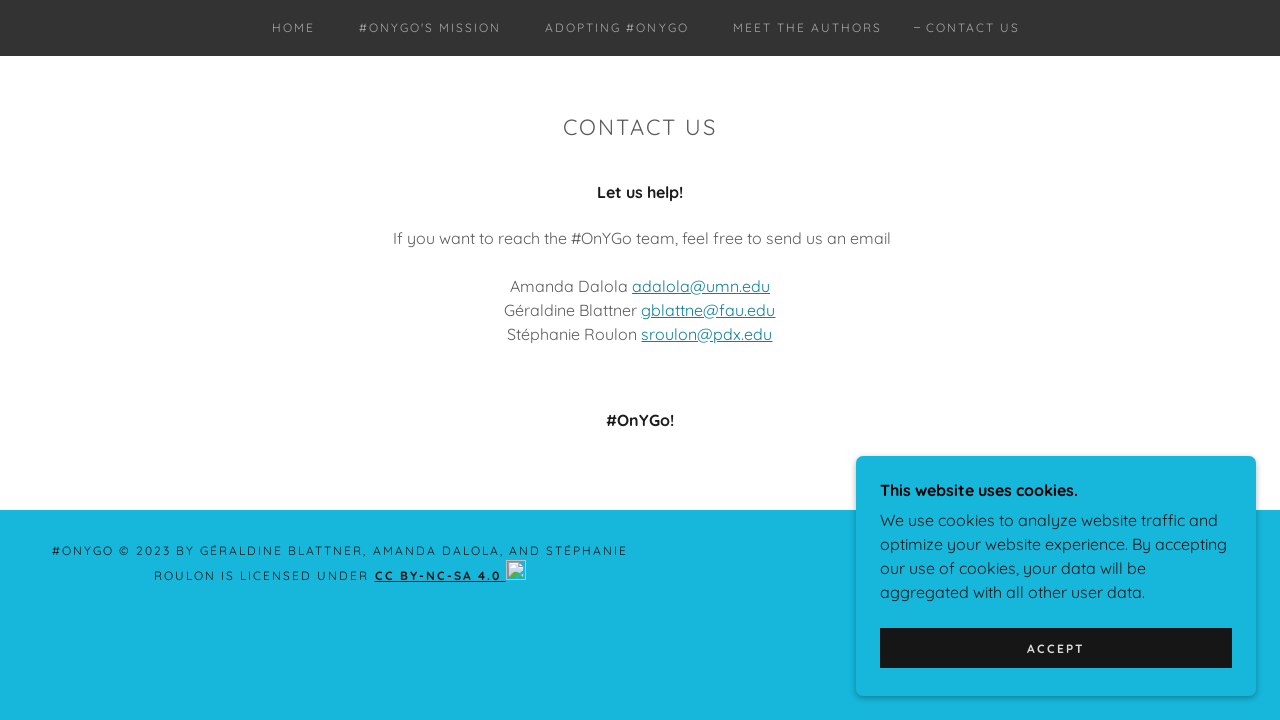

--- FILE ---
content_type: text/html;charset=utf-8
request_url: https://onygofrench.com/contact-us
body_size: 15491
content:
<!DOCTYPE html><html lang="en-US"><head><meta charSet="utf-8"/><meta http-equiv="X-UA-Compatible" content="IE=edge"/><meta name="viewport" content="width=device-width, initial-scale=1"/><title>#OnYGo</title><meta name="author" content="#OnYGo"/><meta name="generator" content="Starfield Technologies; Go Daddy Website Builder 8.0.0000"/><link rel="manifest" href="/manifest.webmanifest"/><link rel="apple-touch-icon" sizes="57x57" href="//img1.wsimg.com/isteam/ip/static/pwa-app/logo-default.png/:/rs=w:57,h:57,m"/><link rel="apple-touch-icon" sizes="60x60" href="//img1.wsimg.com/isteam/ip/static/pwa-app/logo-default.png/:/rs=w:60,h:60,m"/><link rel="apple-touch-icon" sizes="72x72" href="//img1.wsimg.com/isteam/ip/static/pwa-app/logo-default.png/:/rs=w:72,h:72,m"/><link rel="apple-touch-icon" sizes="114x114" href="//img1.wsimg.com/isteam/ip/static/pwa-app/logo-default.png/:/rs=w:114,h:114,m"/><link rel="apple-touch-icon" sizes="120x120" href="//img1.wsimg.com/isteam/ip/static/pwa-app/logo-default.png/:/rs=w:120,h:120,m"/><link rel="apple-touch-icon" sizes="144x144" href="//img1.wsimg.com/isteam/ip/static/pwa-app/logo-default.png/:/rs=w:144,h:144,m"/><link rel="apple-touch-icon" sizes="152x152" href="//img1.wsimg.com/isteam/ip/static/pwa-app/logo-default.png/:/rs=w:152,h:152,m"/><link rel="apple-touch-icon" sizes="180x180" href="//img1.wsimg.com/isteam/ip/static/pwa-app/logo-default.png/:/rs=w:180,h:180,m"/><meta property="og:url" content="https://onygofrench.com/contact-us"/>
<meta property="og:site_name" content="#OnYGo"/>
<meta property="og:title" content="#OnYGo"/>
<meta property="og:description" content="Send us an email to access our ancillary materials (homework, exams, lesson plans, syllabi, etc.)"/>
<meta property="og:type" content="website"/>
<meta property="og:image" content="https://img1.wsimg.com/isteam/ip/6babeb0f-8f41-4762-9af8-9449b7e2345e/Screenshot%202024-01-22%20at%2011.28.35%E2%80%AFAM.png"/>
<meta property="og:locale" content="en_US"/>
<meta name="twitter:card" content="summary"/>
<meta name="twitter:title" content="#OnYGo"/>
<meta name="twitter:description" content="An innovative, multimodal OER for the discovery of multicultural Frenches  "/>
<meta name="twitter:image" content="https://img1.wsimg.com/isteam/ip/6babeb0f-8f41-4762-9af8-9449b7e2345e/Screenshot%202024-01-22%20at%2011.28.35%E2%80%AFAM.png"/>
<meta name="twitter:image:alt" content="#OnYGo"/>
<meta name="theme-color" content="#16b7db"/><style data-inline-fonts>/* vietnamese */
@font-face {
  font-family: 'Muli';
  font-style: normal;
  font-weight: 400;
  font-display: swap;
  src: url(https://img1.wsimg.com/gfonts/s/muli/v34/7Aulp_0qiz-aVz7u3PJLcUMYOFnOkEk40eiNxw.woff2) format('woff2');
  unicode-range: U+0102-0103, U+0110-0111, U+0128-0129, U+0168-0169, U+01A0-01A1, U+01AF-01B0, U+0300-0301, U+0303-0304, U+0308-0309, U+0323, U+0329, U+1EA0-1EF9, U+20AB;
}
/* latin-ext */
@font-face {
  font-family: 'Muli';
  font-style: normal;
  font-weight: 400;
  font-display: swap;
  src: url(https://img1.wsimg.com/gfonts/s/muli/v34/7Aulp_0qiz-aVz7u3PJLcUMYOFnOkEk50eiNxw.woff2) format('woff2');
  unicode-range: U+0100-02BA, U+02BD-02C5, U+02C7-02CC, U+02CE-02D7, U+02DD-02FF, U+0304, U+0308, U+0329, U+1D00-1DBF, U+1E00-1E9F, U+1EF2-1EFF, U+2020, U+20A0-20AB, U+20AD-20C0, U+2113, U+2C60-2C7F, U+A720-A7FF;
}
/* latin */
@font-face {
  font-family: 'Muli';
  font-style: normal;
  font-weight: 400;
  font-display: swap;
  src: url(https://img1.wsimg.com/gfonts/s/muli/v34/7Aulp_0qiz-aVz7u3PJLcUMYOFnOkEk30eg.woff2) format('woff2');
  unicode-range: U+0000-00FF, U+0131, U+0152-0153, U+02BB-02BC, U+02C6, U+02DA, U+02DC, U+0304, U+0308, U+0329, U+2000-206F, U+20AC, U+2122, U+2191, U+2193, U+2212, U+2215, U+FEFF, U+FFFD;
}

/* vietnamese */
@font-face {
  font-family: 'Quicksand';
  font-style: normal;
  font-weight: 400;
  font-display: swap;
  src: url(https://img1.wsimg.com/gfonts/s/quicksand/v37/6xKtdSZaM9iE8KbpRA_hJFQNcOM.woff2) format('woff2');
  unicode-range: U+0102-0103, U+0110-0111, U+0128-0129, U+0168-0169, U+01A0-01A1, U+01AF-01B0, U+0300-0301, U+0303-0304, U+0308-0309, U+0323, U+0329, U+1EA0-1EF9, U+20AB;
}
/* latin-ext */
@font-face {
  font-family: 'Quicksand';
  font-style: normal;
  font-weight: 400;
  font-display: swap;
  src: url(https://img1.wsimg.com/gfonts/s/quicksand/v37/6xKtdSZaM9iE8KbpRA_hJVQNcOM.woff2) format('woff2');
  unicode-range: U+0100-02BA, U+02BD-02C5, U+02C7-02CC, U+02CE-02D7, U+02DD-02FF, U+0304, U+0308, U+0329, U+1D00-1DBF, U+1E00-1E9F, U+1EF2-1EFF, U+2020, U+20A0-20AB, U+20AD-20C0, U+2113, U+2C60-2C7F, U+A720-A7FF;
}
/* latin */
@font-face {
  font-family: 'Quicksand';
  font-style: normal;
  font-weight: 400;
  font-display: swap;
  src: url(https://img1.wsimg.com/gfonts/s/quicksand/v37/6xKtdSZaM9iE8KbpRA_hK1QN.woff2) format('woff2');
  unicode-range: U+0000-00FF, U+0131, U+0152-0153, U+02BB-02BC, U+02C6, U+02DA, U+02DC, U+0304, U+0308, U+0329, U+2000-206F, U+20AC, U+2122, U+2191, U+2193, U+2212, U+2215, U+FEFF, U+FFFD;
}
/* vietnamese */
@font-face {
  font-family: 'Quicksand';
  font-style: normal;
  font-weight: 700;
  font-display: swap;
  src: url(https://img1.wsimg.com/gfonts/s/quicksand/v37/6xKtdSZaM9iE8KbpRA_hJFQNcOM.woff2) format('woff2');
  unicode-range: U+0102-0103, U+0110-0111, U+0128-0129, U+0168-0169, U+01A0-01A1, U+01AF-01B0, U+0300-0301, U+0303-0304, U+0308-0309, U+0323, U+0329, U+1EA0-1EF9, U+20AB;
}
/* latin-ext */
@font-face {
  font-family: 'Quicksand';
  font-style: normal;
  font-weight: 700;
  font-display: swap;
  src: url(https://img1.wsimg.com/gfonts/s/quicksand/v37/6xKtdSZaM9iE8KbpRA_hJVQNcOM.woff2) format('woff2');
  unicode-range: U+0100-02BA, U+02BD-02C5, U+02C7-02CC, U+02CE-02D7, U+02DD-02FF, U+0304, U+0308, U+0329, U+1D00-1DBF, U+1E00-1E9F, U+1EF2-1EFF, U+2020, U+20A0-20AB, U+20AD-20C0, U+2113, U+2C60-2C7F, U+A720-A7FF;
}
/* latin */
@font-face {
  font-family: 'Quicksand';
  font-style: normal;
  font-weight: 700;
  font-display: swap;
  src: url(https://img1.wsimg.com/gfonts/s/quicksand/v37/6xKtdSZaM9iE8KbpRA_hK1QN.woff2) format('woff2');
  unicode-range: U+0000-00FF, U+0131, U+0152-0153, U+02BB-02BC, U+02C6, U+02DA, U+02DC, U+0304, U+0308, U+0329, U+2000-206F, U+20AC, U+2122, U+2191, U+2193, U+2212, U+2215, U+FEFF, U+FFFD;
}
</style><style>.x{-ms-text-size-adjust:100%;-webkit-text-size-adjust:100%;-webkit-tap-highlight-color:rgba(0,0,0,0);margin:0;box-sizing:border-box}.x *,.x :after,.x :before{box-sizing:inherit}.x-el a[href^="mailto:"]:not(.x-el),.x-el a[href^="tel:"]:not(.x-el){color:inherit;font-size:inherit;text-decoration:inherit}.x-el-article,.x-el-aside,.x-el-details,.x-el-figcaption,.x-el-figure,.x-el-footer,.x-el-header,.x-el-hgroup,.x-el-main,.x-el-menu,.x-el-nav,.x-el-section,.x-el-summary{display:block}.x-el-audio,.x-el-canvas,.x-el-progress,.x-el-video{display:inline-block;vertical-align:baseline}.x-el-audio:not([controls]){display:none;height:0}.x-el-template{display:none}.x-el-a{background-color:transparent;color:inherit}.x-el-a:active,.x-el-a:hover{outline:0}.x-el-abbr[title]{border-bottom:1px dotted}.x-el-b,.x-el-strong{font-weight:700}.x-el-dfn{font-style:italic}.x-el-mark{background:#ff0;color:#000}.x-el-small{font-size:80%}.x-el-sub,.x-el-sup{font-size:75%;line-height:0;position:relative;vertical-align:baseline}.x-el-sup{top:-.5em}.x-el-sub{bottom:-.25em}.x-el-img{vertical-align:middle;border:0}.x-el-svg:not(:root){overflow:hidden}.x-el-figure{margin:0}.x-el-hr{box-sizing:content-box;height:0}.x-el-pre{overflow:auto}.x-el-code,.x-el-kbd,.x-el-pre,.x-el-samp{font-family:monospace,monospace;font-size:1em}.x-el-button,.x-el-input,.x-el-optgroup,.x-el-select,.x-el-textarea{color:inherit;font:inherit;margin:0}.x-el-button{overflow:visible}.x-el-button,.x-el-select{text-transform:none}.x-el-button,.x-el-input[type=button],.x-el-input[type=reset],.x-el-input[type=submit]{-webkit-appearance:button;cursor:pointer}.x-el-button[disabled],.x-el-input[disabled]{cursor:default}.x-el-button::-moz-focus-inner,.x-el-input::-moz-focus-inner{border:0;padding:0}.x-el-input{line-height:normal}.x-el-input[type=checkbox],.x-el-input[type=radio]{box-sizing:border-box;padding:0}.x-el-input[type=number]::-webkit-inner-spin-button,.x-el-input[type=number]::-webkit-outer-spin-button{height:auto}.x-el-input[type=search]{-webkit-appearance:textfield;box-sizing:content-box}.x-el-input[type=search]::-webkit-search-cancel-button,.x-el-input[type=search]::-webkit-search-decoration{-webkit-appearance:none}.x-el-textarea{border:0}.x-el-fieldset{border:1px solid silver;margin:0 2px;padding:.35em .625em .75em}.x-el-legend{border:0;padding:0}.x-el-textarea{overflow:auto}.x-el-optgroup{font-weight:700}.x-el-table{border-collapse:collapse;border-spacing:0}.x-el-td,.x-el-th{padding:0}.x{-webkit-font-smoothing:antialiased}.x-el-hr{border:0}.x-el-fieldset,.x-el-input,.x-el-select,.x-el-textarea{margin-top:0;margin-bottom:0}.x-el-fieldset,.x-el-input[type=email],.x-el-input[type=text],.x-el-textarea{width:100%}.x-el-input,.x-el-label{vertical-align:middle}.x-el-input{border-style:none;padding:.5em}.x-el-select:not([multiple]){vertical-align:middle}.x-el-textarea{line-height:1.75;padding:.5em}.x-el.d-none{display:none!important}.sideline-footer{margin-top:auto}.disable-scroll{touch-action:none;overflow:hidden;position:fixed;max-width:100vw}@keyframes loaderscale{0%{transform:scale(1);opacity:1}45%{transform:scale(.1);opacity:.7}80%{transform:scale(1);opacity:1}}.x-loader svg{display:inline-block}.x-loader svg:first-child{animation:loaderscale .75s cubic-bezier(.2,.68,.18,1.08) -.24s infinite}.x-loader svg:nth-child(2){animation:loaderscale .75s cubic-bezier(.2,.68,.18,1.08) -.12s infinite}.x-loader svg:nth-child(3){animation:loaderscale .75s cubic-bezier(.2,.68,.18,1.08) 0s infinite}.x-icon>svg{transition:transform .33s ease-in-out}.x-icon>svg.rotate-90{transform:rotate(-90deg)}.x-icon>svg.rotate90{transform:rotate(90deg)}.x-icon>svg.rotate-180{transform:rotate(-180deg)}.x-icon>svg.rotate180{transform:rotate(180deg)}.x-rt ol,.x-rt ul{text-align:left}.x-rt p{margin:0}.mte-inline-block{display:inline-block}@media only screen and (min-device-width:1025px){:root select,_::-webkit-full-page-media,_:future{font-family:sans-serif!important}}

</style>
<style>/*
Copyright 2016 The Muli Project Authors (contact@sansoxygen.com)

This Font Software is licensed under the SIL Open Font License, Version 1.1.
This license is copied below, and is also available with a FAQ at: http://scripts.sil.org/OFL

—————————————————————————————-
SIL OPEN FONT LICENSE Version 1.1 - 26 February 2007
—————————————————————————————-
*/

/*
Copyright 2011 The Quicksand Project Authors (https://github.com/andrew-paglinawan/QuicksandFamily), with Reserved Font Name Quicksand.

This Font Software is licensed under the SIL Open Font License, Version 1.1.
This license is copied below, and is also available with a FAQ at: http://scripts.sil.org/OFL

—————————————————————————————-
SIL OPEN FONT LICENSE Version 1.1 - 26 February 2007
—————————————————————————————-
*/
</style>
<style data-glamor="cxs-default-sheet">.x .c1-1{letter-spacing:normal}.x .c1-2{text-transform:none}.x .c1-3{background-color:rgb(255, 255, 255)}.x .c1-4{width:100%}.x .c1-5 > div{position:relative}.x .c1-6 > div{overflow:hidden}.x .c1-7 > div{margin-top:auto}.x .c1-8 > div{margin-right:auto}.x .c1-9 > div{margin-bottom:auto}.x .c1-a > div{margin-left:auto}.x .c1-b{font-family:Quicksand, sans-serif}.x .c1-c{font-size:16px}.x .c1-h{background-color:rgb(22, 183, 219)}.x .c1-i{padding-top:56px}.x .c1-j{padding-bottom:56px}.x .c1-k{padding:0px !important}.x .c1-n{display:none}.x .c1-p{margin-left:auto}.x .c1-q{margin-right:auto}.x .c1-r{padding-left:24px}.x .c1-s{padding-right:24px}.x .c1-t{max-width:100%}.x .c1-u{position:relative}.x .c1-v{background-color:rgb(51, 51, 51)}.x .c1-w{padding-top:16px}.x .c1-x{padding-bottom:16px}.x .c1-y{margin-bottom:0px}.x .c1-14{display:flex}.x .c1-15{justify-content:center}.x .c1-16{align-items:center}.x .c1-17{padding-left:16px}.x .c1-18{padding-right:16px}.x .c1-19{height:inherit}.x .c1-1a{flex-grow:0}.x .c1-1b{line-height:24px}.x .c1-1c{margin-top:0}.x .c1-1d{margin-left:0}.x .c1-1e{margin-right:0}.x .c1-1f{-webkit-margin-before:0}.x .c1-1g{-webkit-margin-after:0}.x .c1-1h{-webkit-padding-start:0}.x .c1-1i{padding-top:0}.x .c1-1j{padding-right:0}.x .c1-1k{padding-bottom:0}.x .c1-1l{padding-left:0}.x .c1-1m{color:rgb(164, 164, 164)}.x .c1-1n{margin-bottom:none}.x .c1-1o{display:inline-block}.x .c1-1p{list-style:none}.x .c1-1q{vertical-align:top}.x .c1-1r{padding-left:32px}.x .c1-1s{white-space:nowrap}.x .c1-1t{visibility:hidden}.x .c1-1u:first-child{margin-left:0}.x .c1-1v:first-child{padding-left:0}.x .c1-1w{letter-spacing:0.167em}.x .c1-1x{text-transform:uppercase}.x .c1-1y{text-decoration:none}.x .c1-1z{word-wrap:break-word}.x .c1-20{overflow-wrap:break-word}.x .c1-21{cursor:pointer}.x .c1-22{margin-left:-6px}.x .c1-23{margin-right:-6px}.x .c1-24{margin-top:-6px}.x .c1-25{margin-bottom:-6px}.x .c1-26{padding-left:6px}.x .c1-27{padding-right:6px}.x .c1-28{padding-top:6px}.x .c1-29{padding-bottom:6px}.x .c1-2a{color:rgb(169, 169, 169)}.x .c1-2b{font-size:12px}.x .c1-2c{font-weight:400}.x .c1-2d:before{content:""}.x .c1-2e:before{margin-right:0.5em}.x .c1-2f:before{display:inline-block}.x .c1-2g:before{height:1px}.x .c1-2h:before{width:0.5em}.x .c1-2i:before{background-color:rgb(247, 247, 247)}.x .c1-2j:before{transition:inherit}.x .c1-2k:before{vertical-align:middle}.x .c1-2l:before{opacity:0}.x .c1-2m:hover{color:rgb(27, 208, 248)}.x .c1-2n:active{color:rgb(22, 183, 219)}.x .c1-2s:before{background-color:rgb(137, 137, 137)}.x .c1-2t:before{opacity:1}.x .c1-2u:before{transform:translateY(-100%)}.x .c1-2v{color:inherit}.x .c1-2w{transition:transform .33s ease-in-out}.x .c1-2x{transform:rotate(0deg)}.x .c1-2y{vertical-align:middle}.x .c1-2z{height:10px}.x .c1-30{top:1px}.x .c1-31{margin-left:4px}.x .c1-32{border-radius:0px}.x .c1-33{box-shadow:0 3px 6px 3px rgba(0,0,0,0.24)}.x .c1-34{position:absolute}.x .c1-35{right:0px}.x .c1-36{top:32px}.x .c1-37{max-height:45vh}.x .c1-38{overflow-y:auto}.x .c1-39{z-index:1003}.x .c1-3c{display:block}.x .c1-3d{text-align:left}.x .c1-3e:last-child{margin-bottom:0}.x .c1-3f{margin-top:8px}.x .c1-3g{margin-bottom:8px}.x .c1-3h{line-height:1.5}.x .c1-3j{box-sizing:border-box}.x .c1-3k{flex-direction:row}.x .c1-3l{flex-wrap:nowrap}.x .c1-3m{margin-right:-0px}.x .c1-3n{margin-bottom:-0px}.x .c1-3o{margin-left:-0px}.x .c1-3p{justify-content:flex-start}.x .c1-3u{flex-grow:1}.x .c1-3v{flex-shrink:0}.x .c1-3w{flex-basis:10%}.x .c1-3x{max-width:none}.x .c1-3y{padding-right:0px}.x .c1-3z{padding-bottom:0px}.x .c1-40{padding-left:0px}.x .c1-45{letter-spacing:inherit}.x .c1-46{text-transform:inherit}.x .c1-47{border-top:0px}.x .c1-48{border-right:0px}.x .c1-49{border-bottom:0px}.x .c1-4a{border-left:0px}.x .c1-4b{color:rgb(247, 247, 247)}.x .c1-4c{font-weight:inherit}.x .c1-4d:hover{color:rgb(22, 183, 219)}.x .c1-4e:active{color:rgb(161, 229, 254)}.x .c1-4f{flex-shrink:1}.x .c1-4g{flex-basis:80%}.x .c1-4h{max-width:80%}.x .c1-4i{max-width:10%}.x .c1-4j{justify-content:flex-end}.x .c1-4k{position:fixed}.x .c1-4l{top:0px}.x .c1-4m{width:88%}.x .c1-4n{height:100%}.x .c1-4o{z-index:10002}.x .c1-4p{-webkit-overflow-scrolling:touch}.x .c1-4q{transform:translateX(-249vw)}.x .c1-4r{overscroll-behavior:contain}.x .c1-4s{box-shadow:0 2px 6px 0px rgba(0,0,0,0.2)}.x .c1-4t{transition:transform .3s ease-in-out}.x .c1-4u{overflow:hidden}.x .c1-4v{flex-direction:column}.x .c1-4w{color:#aaa}.x .c1-4x{line-height:1.3em}.x .c1-4y{font-style:normal}.x .c1-4z{top:15px}.x .c1-50{right:15px}.x .c1-51{font-size:28px}.x .c1-52:hover{color:#EEE}.x .c1-57{padding-right:32px}.x .c1-58{overflow-x:hidden}.x .c1-59{overscroll-behavior:none}.x .c1-5e{margin-bottom:32px}.x .c1-5f > :not(:first-child){margin-top:16px}.x .c1-5g{border-color:rgba(76, 76, 76, 0.5)}.x .c1-5h{border-bottom-width:0px}.x .c1-5i{border-bottom-style:solid}.x .c1-5j:last-child{border-bottom:0}.x .c1-5k{min-width:200px}.x .c1-5l{justify-content:initial}.x .c1-5m:hover:before{background-color:#EEE}.x .c1-5n:active{color:#EEE}.x .c1-5o:active{font-weight:700}.x .c1-5q{font-weight:700}.x .c1-5r{border-bottom-width:1px}.x .c1-5s{flex-wrap:wrap}.x .c1-5t{margin-right:-12px}.x .c1-5u{margin-left:-12px}.x .c1-5w{flex-basis:0%}.x .c1-5x{padding-right:12px}.x .c1-5y{padding-left:12px}.x .c1-60{letter-spacing:0.091em}.x .c1-61{line-height:1.4}.x .c1-62{margin-bottom:40px}.x .c1-63{text-align:center}.x .c1-64{font-size:22px}.x .c1-65{color:rgb(89, 89, 89)}.x .c1-6c{font-size:unset}.x .c1-6d{font-family:unset}.x .c1-6e{letter-spacing:unset}.x .c1-6f{text-transform:unset}.x .c1-6n{line-height:1.25}.x .c1-6o{margin-bottom:24px}.x .c1-6p{color:rgb(27, 27, 27)}.x .c1-6q{text-wrap:pretty}.x .c1-6r > p > ol{text-align:left}.x .c1-6s > p > ol{display:block}.x .c1-6t > p > ol{padding-left:1.3em}.x .c1-6u > p > ol{margin-left:16px}.x .c1-6v > p > ol{margin-right:16px}.x .c1-6w > p > ol{margin-top:auto}.x .c1-6x > p > ol{margin-bottom:auto}.x .c1-6y > p > ol{text-wrap:pretty}.x .c1-6z > p > ul{text-align:left}.x .c1-70 > p > ul{display:block}.x .c1-71 > p > ul{padding-left:1.3em}.x .c1-72 > p > ul{margin-left:16px}.x .c1-73 > p > ul{margin-right:16px}.x .c1-74 > p > ul{margin-top:auto}.x .c1-75 > p > ul{margin-bottom:auto}.x .c1-76 > p > ul{text-wrap:pretty}.x .c1-77 > ul{text-align:left}.x .c1-78 > ul{display:block}.x .c1-79 > ul{padding-left:1.3em}.x .c1-7a > ul{margin-left:16px}.x .c1-7b > ul{margin-right:16px}.x .c1-7c > ul{margin-top:auto}.x .c1-7d > ul{margin-bottom:auto}.x .c1-7e > ul{text-wrap:pretty}.x .c1-7f > ol{text-align:left}.x .c1-7g > ol{display:block}.x .c1-7h > ol{padding-left:1.3em}.x .c1-7i > ol{margin-left:16px}.x .c1-7j > ol{margin-right:16px}.x .c1-7k > ol{margin-top:auto}.x .c1-7l > ol{margin-bottom:auto}.x .c1-7m > ol{text-wrap:pretty}.x .c1-7n{color:rgb(94, 94, 94)}.x .c1-7o{font-size:inherit !important}.x .c1-7p{line-height:inherit}.x .c1-7q{font-style:italic}.x .c1-7r{text-decoration:line-through}.x .c1-7s{text-decoration:underline}.x .c1-7t{display:inline}.x .c1-7u{color:rgb(11, 129, 156)}.x .c1-7v:hover{color:rgb(4, 78, 94)}.x .c1-7w:active{color:rgb(2, 53, 66)}.x .c1-7x{padding-top:32px}.x .c1-7y{padding-bottom:32px}.x .c1-7z{padding-left:40px}.x .c1-80{padding-right:40px}.x .c1-81{min-width:100%}.x .c1-82{flex-grow:3}.x .c1-83{flex-basis:100%}.x .c1-86{color:rgb(20, 21, 22)}.x .c1-87{color:rgb(22, 22, 22)}.x .c1-88:hover{color:rgb(48, 48, 48)}.x .c1-89:active{color:rgb(0, 0, 0)}.x .c1-8a{margin-top:24px}.x .c1-8d{margin-bottom:4px}.x .c1-8e{color:rgb(0, 0, 0)}.x .c1-8f{right:0px}.x .c1-8g{z-index:10000}.x .c1-8h{height:auto}.x .c1-8i{transition:all 1s ease-in}.x .c1-8j{box-shadow:0 2px 6px 0px rgba(0,0,0,0.3)}.x .c1-8k{contain:content}.x .c1-8l{bottom:-500px}.x .c1-8m{padding-top:24px}.x .c1-8n{padding-bottom:24px}.x .c1-8o{[object -object]:0px}.x .c1-8w{padding-bottom:8px}.x .c1-8x{max-height:300px}.x .c1-8y{color:rgb(23, 26, 27)}.x .c1-90{justify-content:space-between}.x .c1-91{letter-spacing:2px}.x .c1-92{word-break:break-word}.x .c1-93{flex-basis:50%}.x .c1-94{border-style:none}.x .c1-95{padding-top:4px}.x .c1-96{padding-bottom:4px}.x .c1-97{min-height:40px}.x .c1-98{color:rgb(219, 219, 219)}.x .c1-99{background-color:rgb(22, 22, 22)}.x .c1-9a{text-shadow:none}.x .c1-9b:nth-child(2){margin-left:24px}.x .c1-9c:hover{background-color:rgb(0, 0, 0)}</style>
<style data-glamor="cxs-xs-sheet">@media (max-width: 767px){.x .c1-l{padding-top:40px}}@media (max-width: 767px){.x .c1-m{padding-bottom:40px}}</style>
<style data-glamor="cxs-sm-sheet">@media (min-width: 768px){.x .c1-d{font-size:16px}}@media (min-width: 768px){.x .c1-2o{font-size:12px}}@media (min-width: 768px) and (max-width: 1023px){.x .c1-3b{right:0px}}@media (min-width: 768px){.x .c1-3q{margin-top:0}}@media (min-width: 768px){.x .c1-3r{margin-right:-24px}}@media (min-width: 768px){.x .c1-3s{margin-bottom:-48px}}@media (min-width: 768px){.x .c1-3t{margin-left:-24px}}@media (min-width: 768px){.x .c1-41{padding-top:0}}@media (min-width: 768px){.x .c1-42{padding-right:24px}}@media (min-width: 768px){.x .c1-43{padding-bottom:48px}}@media (min-width: 768px){.x .c1-44{padding-left:24px}}@media (min-width: 768px){.x .c1-53{font-size:30px}}@media (min-width: 768px){.x .c1-5a{width:100%}}@media (min-width: 768px){.x .c1-5v{margin-bottom:0}}@media (min-width: 768px){.x .c1-5z{padding-bottom:0}}@media (min-width: 768px){.x .c1-66{font-size:22px}}@media (min-width: 768px){.x .c1-6g{margin-left:8.333333333333332%}}@media (min-width: 768px){.x .c1-6h{flex-basis:83.33333333333334%}}@media (min-width: 768px){.x .c1-6i{max-width:83.33333333333334%}}@media (min-width: 768px){.x .c1-6m{text-align:center}}@media (min-width: 768px){.x .c1-8p{width:400px}}@media (min-width: 768px){.x .c1-8q{max-height:500px}}@media (min-width: 768px){.x .c1-8r{border-radius:7px}}@media (min-width: 768px){.x .c1-8s{margin-top:24px}}@media (min-width: 768px){.x .c1-8t{margin-right:24px}}@media (min-width: 768px){.x .c1-8u{margin-bottom:24px}}@media (min-width: 768px){.x .c1-8v{margin-left:24px}}@media (min-width: 768px){.x .c1-8z{max-height:200px}}@media (min-width: 768px){.x .c1-9d{width:auto}}</style>
<style data-glamor="cxs-md-sheet">@media (min-width: 1024px){.x .c1-e{font-size:16px}}@media (min-width: 1024px){.x .c1-o{display:block}}@media (min-width: 1024px){.x .c1-z{padding-top:0px}}@media (min-width: 1024px){.x .c1-10{padding-bottom:0px}}@media (min-width: 1024px){.x .c1-11{margin-bottom:0px}}@media (min-width: 1024px){.x .c1-12{display:flex}}@media (min-width: 1024px){.x .c1-13{flex-direction:column}}@media (min-width: 1024px){.x .c1-2p{font-size:12px}}@media (min-width: 1024px) and (max-width: 1279px){.x .c1-3a{right:0px}}@media (min-width: 1024px){.x .c1-3i{display:none}}@media (min-width: 1024px){.x .c1-54{font-size:30px}}@media (min-width: 1024px){.x .c1-5b{width:984px}}@media (min-width: 1024px){.x .c1-5p{min-width:initial}}@media (min-width: 1024px){.x .c1-67{text-align:center}}@media (min-width: 1024px){.x .c1-68{margin-left:auto}}@media (min-width: 1024px){.x .c1-69{font-size:22px}}@media (min-width: 1024px){.x .c1-6j{margin-left:16.666666666666664%}}@media (min-width: 1024px){.x .c1-6k{flex-basis:66.66666666666666%}}@media (min-width: 1024px){.x .c1-6l{max-width:66.66666666666666%}}@media (min-width: 1024px){.x .c1-84{flex-basis:0%}}@media (min-width: 1024px){.x .c1-85{max-width:none}}@media (min-width: 1024px){.x .c1-8b{text-align:right}}@media (min-width: 1024px){.x .c1-8c{margin-top:0}}</style>
<style data-glamor="cxs-lg-sheet">@media (min-width: 1280px){.x .c1-f{font-size:16px}}@media (min-width: 1280px){.x .c1-2q{font-size:12px}}@media (min-width: 1280px){.x .c1-55{font-size:32px}}@media (min-width: 1280px){.x .c1-5c{width:1160px}}@media (min-width: 1280px){.x .c1-6a{font-size:22px}}</style>
<style data-glamor="cxs-xl-sheet">@media (min-width: 1536px){.x .c1-g{font-size:18px}}@media (min-width: 1536px){.x .c1-2r{font-size:14px}}@media (min-width: 1536px){.x .c1-56{font-size:36px}}@media (min-width: 1536px){.x .c1-5d{width:1280px}}@media (min-width: 1536px){.x .c1-6b{font-size:24px}}</style>
<style>@keyframes opacity-bounce { 
      0% {opacity: 0;transform: translateY(100%); } 
      60% { transform: translateY(-20%); } 
      100% { opacity: 1; transform: translateY(0); }
    }</style>
<style>.gd-ad-flex-parent {
          animation-name: opacity-bounce; 
          animation-duration: 800ms; 
          animation-delay: 400ms; 
          animation-fill-mode: forwards; 
          animation-timing-function: ease; 
          opacity: 0;</style>
<style>.grecaptcha-badge { visibility: hidden; }</style>
<style>.page-inner { background-color: rgb(22, 183, 219); min-height: 100vh; }</style>
<script>"use strict";

if ('serviceWorker' in navigator) {
  window.addEventListener('load', function () {
    navigator.serviceWorker.register('/sw.js');
  });
}</script></head>
<body class="x  x-fonts-muli"><div id="layout-6-babeb-0-f-8-f-41-4762-9-af-8-9449-b-7-e-2345-e" class="layout layout-layout layout-layout-layout-24 locale-en-US lang-en"><div data-ux="Page" id="page-52534" class="x-el x-el-div x-el c1-1 c1-2 c1-3 c1-4 c1-5 c1-6 c1-7 c1-8 c1-9 c1-a c1-b c1-c c1-d c1-e c1-f c1-g c1-1 c1-2 c1-b c1-c c1-d c1-e c1-f c1-g"><div data-ux="Block" class="x-el x-el-div page-inner c1-1 c1-2 c1-b c1-c c1-d c1-e c1-f c1-g"><div id="bef9afbb-3a01-45a3-b526-21e20986c036" class="widget widget-header widget-header-header-9"><div data-ux="Header" role="main" data-aid="HEADER_WIDGET" id="n-52535" class="x-el x-el-div x-el x-el c1-1 c1-2 c1-b c1-c c1-d c1-e c1-f c1-g c1-1 c1-2 c1-h c1-b c1-c c1-d c1-e c1-f c1-g c1-1 c1-2 c1-b c1-c c1-d c1-e c1-f c1-g"><div> <div id="freemium-ad-52540"></div><section data-ux="Section" data-aid="HEADER_SECTION" class="x-el x-el-section c1-1 c1-2 c1-h c1-i c1-j c1-k c1-b c1-c c1-l c1-m c1-d c1-e c1-f c1-g"><div data-ux="Block" class="x-el x-el-div c1-1 c1-2 c1-n c1-b c1-c c1-d c1-o c1-e c1-f c1-g"></div><div data-ux="Block" class="x-el x-el-div c1-1 c1-2 c1-b c1-c c1-d c1-e c1-f c1-g"></div><nav data-ux="SectionContainer" class="x-el x-el-nav c1-1 c1-2 c1-p c1-q c1-r c1-s c1-t c1-4 c1-u c1-v c1-w c1-x c1-y c1-b c1-c c1-d c1-z c1-10 c1-11 c1-e c1-f c1-g"><div data-ux="Block" class="x-el x-el-div c1-1 c1-2 c1-n c1-b c1-c c1-d c1-12 c1-13 c1-e c1-f c1-g"><div data-ux="Block" id="nav-52541" class="x-el x-el-div c1-1 c1-2 c1-14 c1-15 c1-16 c1-17 c1-18 c1-b c1-c c1-d c1-e c1-f c1-g"><div data-ux="Block" class="x-el x-el-div c1-1 c1-2 c1-19 c1-14 c1-15 c1-16 c1-w c1-x c1-1a c1-b c1-c c1-d c1-e c1-f c1-g"><nav data-ux="Nav" data-aid="HEADER_NAV_RENDERED" role="navigation" class="x-el x-el-nav c1-1 c1-2 c1-t c1-1b c1-b c1-c c1-d c1-e c1-f c1-g"><ul data-ux="List" id="nav-52542" class="x-el x-el-ul c1-1 c1-2 c1-1c c1-y c1-1d c1-1e c1-1f c1-1g c1-1h c1-u c1-1i c1-1j c1-1k c1-1l c1-b c1-c c1-d c1-e c1-f c1-g"><li data-ux="ListItemInline" class="x-el x-el-li nav-item c1-1 c1-2 c1-1m c1-1d c1-1n c1-1o c1-1p c1-1q c1-1r c1-1s c1-u c1-1t c1-b c1-c c1-1u c1-1v c1-d c1-e c1-f c1-g"><a rel="" role="link" aria-haspopup="menu" data-ux="NavLink" target="" data-page="9322287d-1a1e-46c2-a73e-3da015c04f6f" data-edit-interactive="true" href="/" data-typography="NavAlpha" class="x-el x-el-a c1-1w c1-1x c1-1y c1-1z c1-20 c1-14 c1-21 c1-16 c1-22 c1-23 c1-24 c1-25 c1-26 c1-27 c1-28 c1-29 c1-b c1-2a c1-2b c1-2c c1-2d c1-2e c1-2f c1-2g c1-2h c1-2i c1-2j c1-2k c1-2l c1-2m c1-2n c1-2o c1-2p c1-2q c1-2r" data-tccl="ux2.HEADER.header9.Nav.Default.Link.Default.52544.click,click">Home</a></li><li data-ux="ListItemInline" class="x-el x-el-li nav-item c1-1 c1-2 c1-1m c1-1d c1-1n c1-1o c1-1p c1-1q c1-1r c1-1s c1-u c1-1t c1-b c1-c c1-1u c1-1v c1-d c1-e c1-f c1-g"><a rel="" role="link" aria-haspopup="false" data-ux="NavLink" target="" data-page="282abe83-016c-4dfe-8d4d-14d0a97d9363" data-edit-interactive="true" href="/%23onygos-mission" data-typography="NavAlpha" class="x-el x-el-a c1-1w c1-1x c1-1y c1-1z c1-20 c1-14 c1-21 c1-16 c1-22 c1-23 c1-24 c1-25 c1-26 c1-27 c1-28 c1-29 c1-b c1-2a c1-2b c1-2c c1-2d c1-2e c1-2f c1-2g c1-2h c1-2i c1-2j c1-2k c1-2l c1-2m c1-2n c1-2o c1-2p c1-2q c1-2r" data-tccl="ux2.HEADER.header9.Nav.Default.Link.Default.52545.click,click">#OnYGo&#x27;s Mission</a></li><li data-ux="ListItemInline" class="x-el x-el-li nav-item c1-1 c1-2 c1-1m c1-1d c1-1n c1-1o c1-1p c1-1q c1-1r c1-1s c1-u c1-1t c1-b c1-c c1-1u c1-1v c1-d c1-e c1-f c1-g"><a rel="" role="link" aria-haspopup="false" data-ux="NavLink" target="" data-page="3966c6d7-2895-47b6-b623-d102b74329e4" data-edit-interactive="true" href="/adopting-%23onygo" data-typography="NavAlpha" class="x-el x-el-a c1-1w c1-1x c1-1y c1-1z c1-20 c1-14 c1-21 c1-16 c1-22 c1-23 c1-24 c1-25 c1-26 c1-27 c1-28 c1-29 c1-b c1-2a c1-2b c1-2c c1-2d c1-2e c1-2f c1-2g c1-2h c1-2i c1-2j c1-2k c1-2l c1-2m c1-2n c1-2o c1-2p c1-2q c1-2r" data-tccl="ux2.HEADER.header9.Nav.Default.Link.Default.52546.click,click">Adopting #OnYGo</a></li><li data-ux="ListItemInline" class="x-el x-el-li nav-item c1-1 c1-2 c1-1m c1-1d c1-1n c1-1o c1-1p c1-1q c1-1r c1-1s c1-u c1-1t c1-b c1-c c1-1u c1-1v c1-d c1-e c1-f c1-g"><a rel="" role="link" aria-haspopup="false" data-ux="NavLink" target="" data-page="797c86b8-1255-45da-9830-a4f96a674570" data-edit-interactive="true" href="/meet-the-authors" data-typography="NavAlpha" class="x-el x-el-a c1-1w c1-1x c1-1y c1-1z c1-20 c1-14 c1-21 c1-16 c1-22 c1-23 c1-24 c1-25 c1-26 c1-27 c1-28 c1-29 c1-b c1-2a c1-2b c1-2c c1-2d c1-2e c1-2f c1-2g c1-2h c1-2i c1-2j c1-2k c1-2l c1-2m c1-2n c1-2o c1-2p c1-2q c1-2r" data-tccl="ux2.HEADER.header9.Nav.Default.Link.Default.52547.click,click">Meet the Authors</a></li><li data-ux="ListItemInline" class="x-el x-el-li nav-item c1-1 c1-2 c1-1m c1-1d c1-1n c1-1o c1-1p c1-1q c1-1r c1-1s c1-u c1-1t c1-b c1-c c1-1u c1-1v c1-d c1-e c1-f c1-g"><a rel="" role="link" aria-haspopup="false" data-ux="NavLinkActive" target="" data-page="9a56bd56-f016-48ff-a037-973d9e740f89" data-edit-interactive="true" href="/contact-us" data-typography="NavAlpha" class="x-el x-el-a c1-1w c1-1x c1-1y c1-1z c1-20 c1-14 c1-21 c1-16 c1-b c1-2a c1-2b c1-2c c1-2d c1-2e c1-2f c1-2g c1-2h c1-2s c1-2j c1-2k c1-2t c1-2u c1-2m c1-2n c1-2o c1-2p c1-2q c1-2r" data-tccl="ux2.HEADER.header9.Nav.Default.Link.Active.52548.click,click">Contact Us</a></li><li data-ux="ListItemInline" class="x-el x-el-li nav-item c1-1 c1-2 c1-1m c1-1d c1-1n c1-1o c1-1p c1-1q c1-1r c1-1s c1-u c1-1t c1-b c1-c c1-1u c1-1v c1-d c1-e c1-f c1-g"><div data-ux="Element" id="bs-1" class="x-el x-el-div c1-1 c1-2 c1-b c1-c c1-d c1-e c1-f c1-g"><a rel="" role="button" aria-haspopup="menu" data-ux="NavLinkDropdown" data-toggle-ignore="true" id="52549" aria-expanded="false" data-aid="NAV_MORE" data-edit-interactive="true" href="#" data-typography="NavAlpha" class="x-el x-el-a c1-1w c1-1x c1-1y c1-1z c1-20 c1-14 c1-21 c1-16 c1-b c1-2a c1-2b c1-2c c1-2d c1-2e c1-2f c1-2g c1-2h c1-2i c1-2j c1-2k c1-2l c1-2m c1-2n c1-2o c1-2p c1-2q c1-2r" data-tccl="ux2.HEADER.header9.Nav.Default.Link.Dropdown.52550.click,click"><div style="pointer-events:none;display:flex;align-items:center" data-aid="NAV_MORE"><span style="margin-right:4px">More</span><svg viewBox="0 0 24 24" fill="currentColor" width="16" height="16" data-ux="NavIcon" class="x-el x-el-svg c1-1 c1-2 c1-2v c1-1o c1-2w c1-2x c1-2y c1-u c1-21 c1-2z c1-30 c1-31 c1-b c1-2b c1-2o c1-2p c1-2q c1-2r"><path fill="none" stroke="currentColor" stroke-linecap="square" stroke-width="1.5" d="M11.765 15.765l.242.242-.242-.242-.258.242.258-.242zm0 0L20.014 8l-8.25 7.765L4 8l7.765 7.765z"></path></svg></div></a></div><ul data-ux="NavDropdown" role="menu" id="more-52543" class="x-el x-el-ul c1-1 c1-2 c1-v c1-w c1-x c1-r c1-s c1-32 c1-33 c1-34 c1-35 c1-36 c1-1s c1-37 c1-38 c1-n c1-39 c1-b c1-c c1-3a c1-3b c1-d c1-e c1-f c1-g"><li data-ux="ListItem" role="menuitem" class="x-el x-el-li c1-1 c1-2 c1-1m c1-y c1-3c c1-3d c1-b c1-c c1-3e c1-d c1-e c1-f c1-g"><a rel="" role="link" aria-haspopup="menu" data-ux="NavMoreMenuLink" target="" data-page="9322287d-1a1e-46c2-a73e-3da015c04f6f" data-edit-interactive="true" aria-labelledby="more-52543" href="/" data-typography="NavAlpha" class="x-el x-el-a c1-1w c1-1x c1-1y c1-1z c1-20 c1-1o c1-21 c1-16 c1-3f c1-3g c1-3h c1-b c1-2a c1-2b c1-2c c1-2d c1-2e c1-2f c1-2g c1-2h c1-2i c1-2j c1-2k c1-2l c1-2m c1-2n c1-2o c1-2p c1-2q c1-2r" data-tccl="ux2.HEADER.header9.Nav.MoreMenu.Link.Default.52551.click,click">Home</a></li><li data-ux="ListItem" role="menuitem" class="x-el x-el-li c1-1 c1-2 c1-1m c1-y c1-3c c1-3d c1-b c1-c c1-3e c1-d c1-e c1-f c1-g"><a rel="" role="link" aria-haspopup="false" data-ux="NavMoreMenuLink" target="" data-page="282abe83-016c-4dfe-8d4d-14d0a97d9363" data-edit-interactive="true" aria-labelledby="more-52543" href="/%23onygos-mission" data-typography="NavAlpha" class="x-el x-el-a c1-1w c1-1x c1-1y c1-1z c1-20 c1-1o c1-21 c1-16 c1-3f c1-3g c1-3h c1-b c1-2a c1-2b c1-2c c1-2d c1-2e c1-2f c1-2g c1-2h c1-2i c1-2j c1-2k c1-2l c1-2m c1-2n c1-2o c1-2p c1-2q c1-2r" data-tccl="ux2.HEADER.header9.Nav.MoreMenu.Link.Default.52552.click,click">#OnYGo&#x27;s Mission</a></li><li data-ux="ListItem" role="menuitem" class="x-el x-el-li c1-1 c1-2 c1-1m c1-y c1-3c c1-3d c1-b c1-c c1-3e c1-d c1-e c1-f c1-g"><a rel="" role="link" aria-haspopup="false" data-ux="NavMoreMenuLink" target="" data-page="3966c6d7-2895-47b6-b623-d102b74329e4" data-edit-interactive="true" aria-labelledby="more-52543" href="/adopting-%23onygo" data-typography="NavAlpha" class="x-el x-el-a c1-1w c1-1x c1-1y c1-1z c1-20 c1-1o c1-21 c1-16 c1-3f c1-3g c1-3h c1-b c1-2a c1-2b c1-2c c1-2d c1-2e c1-2f c1-2g c1-2h c1-2i c1-2j c1-2k c1-2l c1-2m c1-2n c1-2o c1-2p c1-2q c1-2r" data-tccl="ux2.HEADER.header9.Nav.MoreMenu.Link.Default.52553.click,click">Adopting #OnYGo</a></li><li data-ux="ListItem" role="menuitem" class="x-el x-el-li c1-1 c1-2 c1-1m c1-y c1-3c c1-3d c1-b c1-c c1-3e c1-d c1-e c1-f c1-g"><a rel="" role="link" aria-haspopup="false" data-ux="NavMoreMenuLink" target="" data-page="797c86b8-1255-45da-9830-a4f96a674570" data-edit-interactive="true" aria-labelledby="more-52543" href="/meet-the-authors" data-typography="NavAlpha" class="x-el x-el-a c1-1w c1-1x c1-1y c1-1z c1-20 c1-1o c1-21 c1-16 c1-3f c1-3g c1-3h c1-b c1-2a c1-2b c1-2c c1-2d c1-2e c1-2f c1-2g c1-2h c1-2i c1-2j c1-2k c1-2l c1-2m c1-2n c1-2o c1-2p c1-2q c1-2r" data-tccl="ux2.HEADER.header9.Nav.MoreMenu.Link.Default.52554.click,click">Meet the Authors</a></li><li data-ux="ListItem" role="menuitem" class="x-el x-el-li c1-1 c1-2 c1-1m c1-y c1-3c c1-3d c1-b c1-c c1-3e c1-d c1-e c1-f c1-g"><a rel="" role="link" aria-haspopup="false" data-ux="NavMoreMenuLinkActive" target="" data-page="9a56bd56-f016-48ff-a037-973d9e740f89" data-edit-interactive="true" aria-labelledby="more-52543" href="/contact-us" data-typography="NavAlpha" class="x-el x-el-a c1-1w c1-1x c1-1y c1-1z c1-20 c1-1o c1-21 c1-16 c1-3f c1-3g c1-3h c1-b c1-2a c1-2b c1-2c c1-2d c1-2e c1-2f c1-2g c1-2h c1-2s c1-2j c1-2k c1-2t c1-2u c1-2m c1-2n c1-2o c1-2p c1-2q c1-2r" data-tccl="ux2.HEADER.header9.Nav.MoreMenu.Link.Active.52555.click,click">Contact Us</a></li></ul></li></ul></nav></div></div></div><div data-ux="Block" class="x-el x-el-div c1-1 c1-2 c1-14 c1-b c1-c c1-d c1-3i c1-e c1-f c1-g"><div data-ux="Block" class="x-el x-el-div c1-1 c1-2 c1-4 c1-b c1-c c1-d c1-e c1-f c1-g"><div data-ux="Grid" class="x-el x-el-div c1-1 c1-2 c1-14 c1-3j c1-3k c1-3l c1-1c c1-3m c1-3n c1-3o c1-4 c1-16 c1-3p c1-b c1-c c1-3q c1-3r c1-3s c1-3t c1-d c1-e c1-f c1-g"><div data-ux="GridCell" class="x-el x-el-div c1-1 c1-2 c1-3j c1-3u c1-3v c1-3w c1-3x c1-1i c1-3y c1-3z c1-40 c1-16 c1-b c1-c c1-41 c1-42 c1-43 c1-44 c1-d c1-e c1-f c1-g"><div data-ux="Element" id="bs-2" class="x-el x-el-div c1-1 c1-2 c1-b c1-c c1-d c1-e c1-f c1-g"><a rel="" role="button" aria-haspopup="menu" data-ux="LinkDropdown" data-toggle-ignore="true" id="52556" aria-expanded="false" toggleId="n-52535-navId-mobile" icon="hamburger" data-edit-interactive="true" data-aid="HAMBURGER_MENU_LINK" aria-label="Hamburger Site Navigation Icon" href="#" data-typography="LinkAlpha" class="x-el x-el-a c1-45 c1-46 c1-1y c1-1z c1-20 c1-14 c1-21 c1-16 c1-3p c1-47 c1-48 c1-49 c1-4a c1-4b c1-b c1-c c1-4c c1-4d c1-4e c1-d c1-3i c1-e c1-f c1-g" data-tccl="ux2.HEADER.header9.Section.Default.Link.Dropdown.52557.click,click"><svg viewBox="0 0 24 24" fill="currentColor" width="40px" height="40px" data-ux="IconHamburger" class="x-el x-el-svg c1-1 c1-2 c1-2v c1-1o c1-1q c1-28 c1-27 c1-29 c1-26 c1-b c1-c c1-d c1-e c1-f c1-g"><path fill-rule="evenodd" d="M19.248 7.5H4.752A.751.751 0 0 1 4 6.75c0-.414.337-.75.752-.75h14.496a.75.75 0 1 1 0 1.5m0 5.423H4.752a.75.75 0 0 1 0-1.5h14.496a.75.75 0 1 1 0 1.5m0 5.423H4.752a.75.75 0 1 1 0-1.5h14.496a.75.75 0 1 1 0 1.5"></path></svg></a></div></div><div data-ux="GridCell" class="x-el x-el-div c1-1 c1-2 c1-3j c1-3u c1-4f c1-4g c1-4h c1-1i c1-3y c1-3z c1-40 c1-b c1-c c1-41 c1-42 c1-43 c1-44 c1-d c1-e c1-f c1-g"></div><div data-ux="GridCell" class="x-el x-el-div c1-1 c1-2 c1-3j c1-3u c1-3v c1-3w c1-4i c1-1i c1-3y c1-3z c1-40 c1-14 c1-4j c1-b c1-c c1-41 c1-42 c1-43 c1-44 c1-d c1-e c1-f c1-g"></div></div><div role="navigation" data-ux="NavigationDrawer" id="n-52535-navId-mobile" class="x-el x-el-div c1-1 c1-2 c1-v c1-4k c1-4l c1-4m c1-4n c1-38 c1-4o c1-i c1-4p c1-4q c1-4r c1-4s c1-4t c1-1t c1-4u c1-14 c1-4v c1-b c1-c c1-d c1-e c1-f c1-g"><div data-ux="Block" class="x-el x-el-div c1-1 c1-2 c1-r c1-s c1-b c1-c c1-d c1-e c1-f c1-g"><svg viewBox="0 0 24 24" fill="currentColor" width="40px" height="40px" data-ux="NavigationDrawerCloseIcon" data-edit-interactive="true" data-close="true" class="x-el x-el-svg c1-1 c1-2 c1-4w c1-1o c1-2y c1-28 c1-27 c1-29 c1-26 c1-21 c1-4x c1-4y c1-34 c1-4z c1-50 c1-51 c1-b c1-52 c1-53 c1-54 c1-55 c1-56"><path fill-rule="evenodd" d="M19.219 5.22a.75.75 0 0 0-1.061 0l-5.939 5.939-5.939-5.94a.75.75 0 1 0-1.061 1.062l5.939 5.939-5.939 5.939a.752.752 0 0 0 0 1.06.752.752 0 0 0 1.061 0l5.939-5.938 5.939 5.939a.75.75 0 1 0 1.061-1.061l-5.939-5.94 5.939-5.938a.75.75 0 0 0 0-1.061"></path></svg></div><div data-ux="NavigationDrawerContainer" id="n-52535-navContainerId-mobile" class="x-el x-el-div c1-1 c1-2 c1-p c1-q c1-1r c1-57 c1-t c1-38 c1-58 c1-4 c1-59 c1-b c1-c c1-5a c1-d c1-5b c1-e c1-5c c1-f c1-5d c1-g"><div data-ux="Block" class="x-el x-el-div c1-1 c1-2 c1-14 c1-3p c1-16 c1-5e c1-4v c1-5f c1-b c1-c c1-d c1-e c1-f c1-g"></div><div data-ux="Block" id="n-52535-navLinksContentId-mobile" class="x-el x-el-div c1-1 c1-2 c1-b c1-c c1-d c1-e c1-f c1-g"><ul data-ux="NavigationDrawerList" id="n-52535-navListId-mobile" class="x-el x-el-ul c1-1 c1-2 c1-1c c1-y c1-1d c1-1e c1-1f c1-1g c1-1h c1-1k c1-3d c1-1i c1-1l c1-1j c1-1z c1-20 c1-b c1-c c1-d c1-e c1-f c1-g"><li role="menuitem" data-ux="NavigationDrawerListItem" class="x-el x-el-li c1-1 c1-2 c1-1m c1-y c1-3c c1-5g c1-5h c1-5i c1-b c1-c c1-3e c1-5j c1-d c1-e c1-f c1-g"><a rel="" role="link" aria-haspopup="menu" data-ux="NavigationDrawerLink" target="" data-page="9322287d-1a1e-46c2-a73e-3da015c04f6f" data-edit-interactive="true" data-close="true" href="/" data-typography="NavBeta" class="x-el x-el-a c1-1w c1-1x c1-1y c1-1z c1-20 c1-14 c1-21 c1-w c1-x c1-1l c1-s c1-16 c1-5k c1-5l c1-b c1-4w c1-c c1-2c c1-5m c1-52 c1-5n c1-5o c1-d c1-5p c1-e c1-f c1-g" data-tccl="ux2.HEADER.header9.NavigationDrawer.Default.Link.Default.52558.click,click"><span>Home</span></a></li><li role="menuitem" data-ux="NavigationDrawerListItem" class="x-el x-el-li c1-1 c1-2 c1-1m c1-y c1-3c c1-5g c1-5h c1-5i c1-b c1-c c1-3e c1-5j c1-d c1-e c1-f c1-g"><a rel="" role="link" aria-haspopup="false" data-ux="NavigationDrawerLink" target="" data-page="282abe83-016c-4dfe-8d4d-14d0a97d9363" data-edit-interactive="true" data-close="true" href="/%23onygos-mission" data-typography="NavBeta" class="x-el x-el-a c1-1w c1-1x c1-1y c1-1z c1-20 c1-14 c1-21 c1-w c1-x c1-1l c1-s c1-16 c1-5k c1-5l c1-b c1-4w c1-c c1-2c c1-5m c1-52 c1-5n c1-5o c1-d c1-5p c1-e c1-f c1-g" data-tccl="ux2.HEADER.header9.NavigationDrawer.Default.Link.Default.52559.click,click"><span>#OnYGo&#x27;s Mission</span></a></li><li role="menuitem" data-ux="NavigationDrawerListItem" class="x-el x-el-li c1-1 c1-2 c1-1m c1-y c1-3c c1-5g c1-5h c1-5i c1-b c1-c c1-3e c1-5j c1-d c1-e c1-f c1-g"><a rel="" role="link" aria-haspopup="false" data-ux="NavigationDrawerLink" target="" data-page="3966c6d7-2895-47b6-b623-d102b74329e4" data-edit-interactive="true" data-close="true" href="/adopting-%23onygo" data-typography="NavBeta" class="x-el x-el-a c1-1w c1-1x c1-1y c1-1z c1-20 c1-14 c1-21 c1-w c1-x c1-1l c1-s c1-16 c1-5k c1-5l c1-b c1-4w c1-c c1-2c c1-5m c1-52 c1-5n c1-5o c1-d c1-5p c1-e c1-f c1-g" data-tccl="ux2.HEADER.header9.NavigationDrawer.Default.Link.Default.52560.click,click"><span>Adopting #OnYGo</span></a></li><li role="menuitem" data-ux="NavigationDrawerListItem" class="x-el x-el-li c1-1 c1-2 c1-1m c1-y c1-3c c1-5g c1-5h c1-5i c1-b c1-c c1-3e c1-5j c1-d c1-e c1-f c1-g"><a rel="" role="link" aria-haspopup="false" data-ux="NavigationDrawerLink" target="" data-page="797c86b8-1255-45da-9830-a4f96a674570" data-edit-interactive="true" data-close="true" href="/meet-the-authors" data-typography="NavBeta" class="x-el x-el-a c1-1w c1-1x c1-1y c1-1z c1-20 c1-14 c1-21 c1-w c1-x c1-1l c1-s c1-16 c1-5k c1-5l c1-b c1-4w c1-c c1-2c c1-5m c1-52 c1-5n c1-5o c1-d c1-5p c1-e c1-f c1-g" data-tccl="ux2.HEADER.header9.NavigationDrawer.Default.Link.Default.52561.click,click"><span>Meet the Authors</span></a></li><li role="menuitem" data-ux="NavigationDrawerListItem" class="x-el x-el-li c1-1 c1-2 c1-1m c1-y c1-3c c1-5g c1-5h c1-5i c1-b c1-c c1-3e c1-5j c1-d c1-e c1-f c1-g"><a rel="" role="link" aria-haspopup="false" data-ux="NavigationDrawerLinkActive" target="" data-page="9a56bd56-f016-48ff-a037-973d9e740f89" data-edit-interactive="true" data-close="true" href="/contact-us" data-typography="NavBeta" class="x-el x-el-a c1-1w c1-1x c1-1y c1-1z c1-20 c1-14 c1-21 c1-w c1-x c1-1l c1-s c1-16 c1-5k c1-5l c1-b c1-4w c1-c c1-5q c1-5m c1-52 c1-5n c1-5o c1-d c1-5p c1-e c1-f c1-g" data-tccl="ux2.HEADER.header9.NavigationDrawer.Default.Link.Active.52562.click,click"><span>Contact Us</span></a></li></ul><div data-ux="Block" class="x-el x-el-div c1-1 c1-2 c1-b c1-c c1-3c c1-d c1-3i c1-e c1-f c1-g"></div></div></div></div></div></div></nav></section>  </div></div></div><div id="07f8c11e-9711-4301-8af6-2dafbb4af565" class="widget widget-contact widget-contact-contact-7"><div data-ux="Widget" role="region" id="07f8c11e-9711-4301-8af6-2dafbb4af565" class="x-el x-el-div x-el c1-1 c1-2 c1-3 c1-b c1-c c1-d c1-e c1-f c1-g c1-1 c1-2 c1-b c1-c c1-d c1-e c1-f c1-g"><div> <section data-ux="Section" class="x-el x-el-section c1-1 c1-2 c1-3 c1-i c1-j c1-5r c1-b c1-c c1-l c1-m c1-d c1-e c1-f c1-g"><div data-ux="SectionContainer" class="x-el x-el-div c1-1 c1-2 c1-p c1-q c1-r c1-s c1-t c1-b c1-c c1-5a c1-d c1-5b c1-e c1-5c c1-f c1-5d c1-g"><div data-ux="Grid" class="x-el x-el-div c1-1 c1-2 c1-14 c1-3j c1-3k c1-5s c1-1c c1-5t c1-y c1-5u c1-b c1-c c1-3q c1-3r c1-5v c1-3t c1-d c1-e c1-f c1-g"><div data-ux="GridCell" class="x-el x-el-div c1-1 c1-2 c1-3j c1-3u c1-4f c1-5w c1-t c1-1i c1-5x c1-1k c1-5y c1-b c1-c c1-41 c1-42 c1-5z c1-44 c1-d c1-e c1-f c1-g"><h1 role="heading" aria-level="1" data-ux="SectionHeading" data-aid="CONTACT_SECTION_TITLE_REND" data-promoted-from="2" data-order="0" data-typography="HeadingBeta" class="x-el x-el-h1 c1-60 c1-1x c1-1z c1-20 c1-61 c1-p c1-1e c1-1c c1-62 c1-63 c1-b c1-64 c1-65 c1-2c c1-66 c1-67 c1-68 c1-69 c1-6a c1-6b"><span data-ux="Element" class="">Contact Us</span></h1></div></div><div data-ux="Content" class="x-el x-el-div c1-1 c1-2 c1-b c1-c c1-d c1-e c1-f c1-g"><div data-ux="Grid" class="x-el x-el-div c1-1 c1-2 c1-14 c1-3j c1-3k c1-5s c1-1c c1-5t c1-y c1-5u c1-b c1-c c1-3q c1-3r c1-5v c1-3t c1-d c1-e c1-f c1-g"><div data-ux="GridCell" class="x-el x-el-div c1-1 c1-2 c1-3j c1-3u c1-4f c1-5w c1-t c1-1i c1-5x c1-1k c1-5y c1-b c1-c c1-6g c1-6h c1-6i c1-41 c1-42 c1-5z c1-44 c1-d c1-6j c1-6k c1-6l c1-e c1-f c1-g"><div data-ux="Block" data-aid="CONTACT_INFO_CONTAINER_REND" class="x-el x-el-div c1-1 c1-2 c1-63 c1-1c c1-b c1-c c1-6m c1-3q c1-d c1-e c1-f c1-g"><div data-ux="Block" class="x-el x-el-div c1-1 c1-2 c1-62 c1-b c1-c c1-d c1-e c1-f c1-g"><h4 role="heading" aria-level="4" data-ux="ContentHeading" data-aid="CONTACT_INTRO_HEADING_REND" data-typography="HeadingDelta" class="x-el x-el-h4 c1-1 c1-2 c1-1z c1-20 c1-6n c1-1d c1-1e c1-1c c1-6o c1-b c1-6p c1-c c1-5q c1-d c1-e c1-f c1-g">Let us help!</h4><div data-ux="ContentText" data-aid="CONTACT_INTRO_DESC_REND" data-typography="BodyAlpha" class="x-el c1-1 c1-2 c1-1z c1-20 c1-3h c1-1c c1-6o c1-6q c1-6r c1-6s c1-6t c1-6u c1-6v c1-6w c1-6x c1-6y c1-6z c1-70 c1-71 c1-72 c1-73 c1-74 c1-75 c1-76 c1-77 c1-78 c1-79 c1-7a c1-7b c1-7c c1-7d c1-7e c1-7f c1-7g c1-7h c1-7i c1-7j c1-7k c1-7l c1-7m c1-b c1-7n c1-c c1-2c c1-d c1-e c1-f c1-g x-rt"><p style="margin:0"><span>&nbsp;If you want to reach the #OnYGo team, feel free to send us an email</span></p><p style="margin:0"><span><br></span></p><p style="margin:0"><span>Amanda Dalola <a class="x-el x-el-a c1-45 c1-46 c1-7s c1-1z c1-20 c1-7t c1-21 c1-6c c1-b c1-7u c1-4c c1-7v c1-7w" href="mailto:adalola@umn.edu" target="_blank">adalola@umn.edu</a></span></p><p style="margin:0"><span>Géraldine Blattner <a class="x-el x-el-a c1-45 c1-46 c1-7s c1-1z c1-20 c1-7t c1-21 c1-6c c1-b c1-7u c1-4c c1-7v c1-7w" href="mailto:gblattne@fau.edu" target="_blank">gblattne@fau.edu</a></span></p><p style="margin:0"><span>Stéphanie Roulon <a class="x-el x-el-a c1-45 c1-46 c1-7s c1-1z c1-20 c1-7t c1-21 c1-6c c1-b c1-7u c1-4c c1-7v c1-7w" href="mailto:sroulon@pdx.edu" target="_blank">sroulon@pdx.edu</a></span></p><p style="margin:0"><span><br></span></p></div></div><div data-ux="Block" class="x-el x-el-div c1-1 c1-2 c1-b c1-c c1-d c1-e c1-f c1-g"><h4 role="heading" aria-level="4" data-ux="ContentHeading" data-aid="CONTACT_INFO_BIZ_NAME_REND" data-typography="HeadingDelta" class="x-el x-el-h4 c1-1 c1-2 c1-1z c1-20 c1-6n c1-1d c1-1e c1-1c c1-6o c1-b c1-6p c1-c c1-5q c1-d c1-e c1-f c1-g">#OnYGo!</h4></div></div></div></div></div></div></section>  </div></div></div><div id="c3d4d75a-5c15-4c6d-a97f-c8f0ce3f0c54" class="widget widget-footer widget-footer-footer-3"><div data-ux="Widget" role="contentinfo" id="c3d4d75a-5c15-4c6d-a97f-c8f0ce3f0c54" class="x-el x-el-div x-el c1-1 c1-2 c1-h c1-b c1-c c1-d c1-e c1-f c1-g c1-1 c1-2 c1-b c1-c c1-d c1-e c1-f c1-g"><div> <section data-ux="Section" class="x-el x-el-section c1-1 c1-2 c1-h c1-7x c1-7y c1-b c1-c c1-l c1-m c1-d c1-e c1-f c1-g"><div data-ux="SectionContainer" class="x-el x-el-div c1-1 c1-2 c1-p c1-q c1-7z c1-80 c1-t c1-81 c1-b c1-c c1-5a c1-d c1-5b c1-e c1-5c c1-f c1-5d c1-g"><div data-ux="Layout" class="x-el x-el-div c1-1 c1-2 c1-b c1-c c1-d c1-e c1-f c1-g"><div data-ux="Grid" class="x-el x-el-div c1-1 c1-2 c1-14 c1-3j c1-3k c1-5s c1-1c c1-1e c1-y c1-1d c1-16 c1-63 c1-b c1-c c1-d c1-e c1-f c1-g"><div data-ux="GridCell" class="x-el x-el-div c1-1 c1-2 c1-3j c1-82 c1-4f c1-83 c1-t c1-1i c1-1j c1-1k c1-1l c1-b c1-c c1-d c1-84 c1-85 c1-e c1-f c1-g"><div data-ux="FooterDetails" data-aid="FOOTER_COPYRIGHT_RENDERED" data-typography="DetailsGamma" class="x-el c1-1w c1-1x c1-1z c1-20 c1-3h c1-1c c1-y c1-6q c1-b c1-86 c1-2b c1-2c c1-2o c1-67 c1-2p c1-2q c1-2r x-rt"><p style="margin:0"><span>#OnYGo © 2023 by Géraldine Blattner, Amanda Dalola, and Stéphanie Roulon is licensed under <a class="x-el x-el-a c1-45 c1-46 c1-7s c1-1z c1-20 c1-7t c1-21 c1-6c c1-b c1-87 c1-4c c1-88 c1-89" class="x-el x-el-a c1-45 c1-46 c1-7s c1-1z c1-20 c1-7t c1-21 c1-6c c1-b c1-87 c1-4c c1-88 c1-89" href="http://creativecommons.org/licenses/by-nc-sa/4.0/?ref=chooser-v1" rel="license noopener noreferrer" target="_blank"><strong class="x-el x-el-span c1-45 c1-46 c1-b c1-7o c1-2v c1-5q c1-7p">CC BY-NC-SA 4.0 </strong></a><img height="20" src="https://chooser-beta.creativecommons.org/img/cc-logo.f0ab4ebe.svg" width="20"/></span></p></div></div><div data-ux="GridCell" class="x-el x-el-div c1-1 c1-2 c1-3j c1-82 c1-4f c1-83 c1-t c1-1i c1-1j c1-1k c1-1l c1-b c1-c c1-d c1-84 c1-85 c1-e c1-f c1-g"><div data-ux="Block" class="x-el x-el-div c1-1 c1-2 c1-8a c1-b c1-c c1-d c1-8b c1-8c c1-e c1-f c1-g"><p data-ux="FooterDetails" data-aid="FOOTER_POWERED_BY_AIRO_RENDERED" data-typography="DetailsGamma" class="x-el x-el-p c1-1w c1-1x c1-1z c1-20 c1-3h c1-8a c1-8d c1-6q c1-b c1-86 c1-2b c1-2c c1-2o c1-8b c1-8c c1-2p c1-2q c1-2r"><span>Powered by </span></p><a rel="nofollow noopener" role="link" aria-haspopup="true" data-ux="Link" target="_blank" data-aid="FOOTER_POWERED_BY_AIRO_RENDERED_LINK" href="https://www.godaddy.com/websites/website-builder?isc=pwugc&amp;utm_source=wsb&amp;utm_medium=applications&amp;utm_campaign=en-us_corp_applications_base" data-typography="LinkAlpha" class="x-el x-el-a c1-45 c1-46 c1-1y c1-1z c1-20 c1-7t c1-21 c1-b c1-87 c1-c c1-4c c1-88 c1-89 c1-d c1-e c1-f c1-g" data-tccl="ux2.FOOTER.footer3.Layout.Default.Link.Default.52568.click,click"><svg viewBox="0 0 131 20" fill="currentColor" width="131" height="20" data-ux="IconAiro" class="x-el x-el-svg c1-1 c1-2 c1-8e c1-1o c1-2y c1-b c1-c c1-d c1-e c1-f c1-g"><g><path fill="evenodd" d="M19.3748 0.914408C17.0406 -0.544155 13.967 -0.197654 11.2308 1.52588C8.49389 -0.197654 5.42186 -0.544155 3.08767 0.914408C-0.599906 3.21843 -1.04832 9.15459 2.08731 14.1719C4.39948 17.8717 8.01369 20.0388 11.2308 19.9988C14.448 20.0388 18.063 17.8717 20.3744 14.1719C23.51 9.15459 23.0624 3.21925 19.3748 0.914408ZM3.7823 13.1129C3.12273 12.057 2.636 10.9425 2.33516 9.79949C2.05225 8.72249 1.94626 7.67157 2.02208 6.6761C2.16231 4.82212 2.91646 3.37823 4.14674 2.60941C5.37702 1.84058 7.00598 1.79574 8.73359 2.48222C8.99367 2.58576 9.2513 2.70561 9.50567 2.8385C8.58521 3.67255 7.73893 4.67536 7.01984 5.82656C5.1145 8.87576 4.53482 12.2633 5.19929 14.9693C4.67831 14.4075 4.20381 13.7863 3.78312 13.112L3.7823 13.1129ZM20.1265 9.79949C19.8257 10.9425 19.3389 12.057 18.6794 13.1129C18.2579 13.7871 17.7842 14.4075 17.2632 14.9693C17.8576 12.5462 17.4556 9.57855 15.9971 6.79513C15.8943 6.59946 15.6579 6.53424 15.4704 6.65164L10.9292 9.48886C10.7555 9.5973 10.7025 9.8264 10.811 10.0001L11.4771 11.0656C11.5855 11.2393 11.8146 11.2923 11.9882 11.1839L14.9315 9.34456C15.0301 9.62747 15.1182 9.912 15.194 10.1982C15.4769 11.2752 15.5829 12.3261 15.5071 13.3216C15.3668 15.1755 14.6127 16.6194 13.3824 17.3883C12.7677 17.7723 12.0543 17.9753 11.2781 17.9973C11.261 17.9973 11.2439 17.9973 11.2276 17.9973C11.2129 17.9973 11.1982 17.9973 11.1844 17.9973C10.4082 17.9753 9.69401 17.7723 9.07928 17.3883C7.849 16.6194 7.09403 15.1747 6.95462 13.3216C6.87961 12.3261 6.98478 11.2752 7.26769 10.1982C7.56853 9.05513 8.05526 7.94062 8.71484 6.88481C9.37441 5.82901 10.1628 4.90283 11.0588 4.13156C11.9026 3.40513 12.8011 2.84992 13.7289 2.48059C15.4565 1.79411 17.0855 1.83895 18.3158 2.60778C19.546 3.3766 20.301 4.8213 20.4404 6.67447C20.5154 7.66994 20.4102 8.72086 20.1273 9.79786L20.1265 9.79949Z"></path><path fill="evenodd" d="M43.5589 7.57455C45.9624 7.57455 47.8922 9.43832 47.8922 11.81C47.8922 14.1817 45.9624 15.9957 43.5589 15.9957C41.1554 15.9957 39.2419 14.1646 39.2419 11.81C39.2419 9.45544 41.1717 7.57455 43.5589 7.57455ZM43.5589 13.7838C44.6759 13.7838 45.5132 12.8935 45.5132 11.7929C45.5132 10.6922 44.6759 9.78645 43.5589 9.78645C42.442 9.78645 41.621 10.6931 41.621 11.7929C41.621 12.8927 42.4583 13.7838 43.5589 13.7838ZM59.2338 10.027C59.2338 13.4284 56.7912 15.7666 53.2756 15.7666H48.8828C48.67 15.7666 48.5232 15.6028 48.5232 15.3908V4.68025C48.5232 4.48377 48.67 4.32071 48.8828 4.32071H53.2756C56.7912 4.32071 59.2338 6.60924 59.2338 10.027ZM56.6664 10.0278C56.6664 8.03275 55.3253 6.57745 53.38 6.57745H50.9765V13.5107H53.38C55.3261 13.5107 56.6664 11.9902 56.6664 10.0278ZM63.6951 7.57537C64.7582 7.57537 65.6086 8.03356 65.9844 8.65482V8.16401C65.9844 7.96752 66.1646 7.80447 66.3277 7.80447H67.9794C68.1759 7.80447 68.3227 7.96834 68.3227 8.16401V15.4242C68.3227 15.6207 68.1759 15.7675 67.9794 15.7675H66.3277C66.1475 15.7675 65.9844 15.6207 65.9844 15.4242V14.9171C65.6086 15.5384 64.7419 15.9965 63.6788 15.9965C61.6185 15.9965 59.705 14.3448 59.705 11.7774C59.705 9.21003 61.6348 7.57537 63.6951 7.57537ZM64.137 13.801C65.2319 13.801 66.0521 12.9604 66.0521 11.7945C66.0521 10.6286 65.2311 9.78808 64.137 9.78808C63.0428 9.78808 62.2218 10.6286 62.2218 11.7945C62.2218 12.9604 63.0428 13.801 64.137 13.801ZM72.9177 7.57537C73.9971 7.57537 74.8638 8.03356 75.2396 8.62221V4.66313C75.2396 4.46665 75.4035 4.31989 75.5992 4.31989H77.251C77.4475 4.31989 77.5942 4.46665 77.5942 4.66313V15.4234C77.5942 15.6199 77.4475 15.7666 77.251 15.7666H75.5992C75.4198 15.7666 75.256 15.6199 75.256 15.4234V14.9163C74.8141 15.5375 74.0135 15.9957 72.9503 15.9957C70.8901 15.9957 68.9766 14.3439 68.9766 11.7766C68.9766 9.20922 70.8737 7.57374 72.9177 7.57374M73.4085 13.8205C74.4977 13.8205 75.3155 12.9718 75.3155 11.7929C75.3155 10.614 74.4986 9.76525 73.4085 9.76525C72.3185 9.76525 71.5015 10.614 71.5015 11.7929C71.5015 12.9718 72.3185 13.8205 73.4085 13.8205ZM82.1884 7.57374C83.2679 7.57374 84.1345 8.03193 84.5104 8.62057V4.66313C84.5104 4.46665 84.6742 4.31989 84.8699 4.31989H86.5217C86.7182 4.31989 86.8649 4.46665 86.8649 4.66313V15.4234C86.8649 15.6199 86.7174 15.7666 86.5217 15.7666H84.8699C84.6897 15.7666 84.5267 15.6199 84.5267 15.4234V14.9163C84.0848 15.5375 83.2842 15.9957 82.221 15.9957C80.1608 15.9957 78.2473 14.3439 78.2473 11.7766C78.2473 9.20922 80.1445 7.57374 82.1884 7.57374ZM82.6792 13.8205C83.7685 13.8205 84.5862 12.9718 84.5862 11.7929C84.5862 10.614 83.7693 9.76525 82.6792 9.76525C81.5892 9.76525 80.7722 10.614 80.7722 11.7929C80.7722 12.9718 81.5892 13.8205 82.6792 13.8205ZM95.2511 7.80283H93.6034C93.3416 7.80283 93.2112 7.98301 93.1623 8.17869L91.6409 13.8662L90.012 8.17869C89.9182 7.8754 89.7698 7.80283 89.5579 7.80283H87.8205C87.412 7.80283 87.3362 8.08085 87.4185 8.35887L89.6231 15.4226C89.6883 15.6191 89.8196 15.7658 90.065 15.7658H91.0629L90.8509 16.467C90.6422 17.0727 90.2533 17.2358 89.7454 17.2358C89.31 17.2358 89.0247 17.0638 88.7165 16.8648C88.5983 16.7882 88.5061 16.7523 88.3912 16.7523C88.2428 16.7523 88.1409 16.8192 88.0031 17.023L87.5139 17.756C87.4185 17.9076 87.3672 17.9916 87.3672 18.1538C87.3672 18.4139 87.6272 18.577 87.9387 18.7547C88.4752 19.0612 89.1584 19.2145 89.9093 19.2145C91.5611 19.2145 92.6234 18.3152 93.0979 16.811L95.5625 8.35887C95.6767 8.03193 95.578 7.80283 95.2511 7.80283ZM36.5099 14.2045C35.644 15.2978 34.1398 15.9859 32.4375 15.9859C29.2415 15.9859 26.7426 13.5816 26.7426 10.1582C26.7426 6.7348 29.4396 4.14787 32.8468 4.14787C35.3619 4.14787 37.3733 5.22976 38.2652 7.40497C38.2929 7.4759 38.3068 7.53297 38.3068 7.58597C38.3068 7.68951 38.2391 7.76696 38.0222 7.84278L36.43 8.45589C36.3077 8.49747 36.2033 8.49502 36.1283 8.45996C36.0468 8.42246 35.9971 8.34745 35.9384 8.24228C35.3717 7.15631 34.351 6.41765 32.7864 6.41765C30.7563 6.41765 29.3027 8.0034 29.3027 10.0588C29.3027 12.1141 30.5419 13.6893 32.8435 13.6893C34.055 13.6893 35.022 13.1161 35.472 12.4908H34.0346C33.8235 12.4908 33.6612 12.3285 33.6612 12.1174V10.8904C33.6612 10.6792 33.8235 10.517 34.0346 10.517H38.2465C38.4576 10.517 38.6199 10.6629 38.6199 10.8741V15.3892C38.6199 15.6003 38.4576 15.7626 38.2465 15.7626H36.8833C36.6721 15.7626 36.5099 15.6003 36.5099 15.3892V14.2045Z"></path><path fill="evenodd" d="M129.305 7.81017C129.3 7.80528 129.294 7.80283 129.286 7.80283H129.084C129.074 7.80283 129.066 7.80446 129.061 7.80854C129.054 7.81262 129.049 7.81914 129.046 7.82648L128.858 8.25125L128.671 7.82648C128.668 7.81833 128.663 7.81262 128.656 7.80854C128.65 7.80446 128.642 7.80283 128.633 7.80283H128.426C128.419 7.80283 128.412 7.80528 128.407 7.81017C128.402 7.81506 128.399 7.82159 128.399 7.82892V8.62547C128.399 8.63362 128.402 8.63933 128.407 8.64503C128.412 8.64993 128.417 8.65237 128.425 8.65237H128.546C128.553 8.65237 128.559 8.64993 128.564 8.64503C128.569 8.64014 128.571 8.63362 128.571 8.62628V8.02459L128.768 8.46159C128.772 8.47138 128.778 8.4779 128.783 8.48198C128.788 8.48605 128.796 8.48768 128.807 8.48768H128.904C128.915 8.48768 128.924 8.48605 128.929 8.48198C128.935 8.4779 128.94 8.47138 128.944 8.46159L129.14 8.02459V8.62628C129.14 8.63443 129.143 8.64014 129.148 8.64585C129.153 8.65074 129.159 8.65319 129.167 8.65319H129.287C129.295 8.65319 129.301 8.65074 129.305 8.64585C129.31 8.64096 129.312 8.63443 129.312 8.62628V7.82974C129.312 7.8224 129.31 7.81506 129.305 7.81017ZM128.214 7.81017C128.209 7.80528 128.203 7.80283 128.195 7.80283H127.524C127.516 7.80283 127.509 7.80528 127.504 7.81017C127.499 7.81588 127.497 7.8224 127.497 7.83055V7.93573C127.497 7.94388 127.499 7.9504 127.504 7.9553C127.509 7.96019 127.516 7.96263 127.524 7.96263H127.769V8.62384C127.769 8.63199 127.772 8.6377 127.776 8.6434C127.782 8.6483 127.788 8.65156 127.795 8.65156H127.922C127.929 8.65156 127.935 8.64911 127.941 8.6434C127.947 8.6377 127.949 8.63199 127.949 8.62384V7.96263H128.195C128.203 7.96263 128.209 7.96019 128.214 7.9553C128.219 7.9504 128.222 7.94388 128.222 7.93573V7.83055C128.222 7.8224 128.219 7.81588 128.214 7.81017ZM113.465 4.81315C113.002 4.56856 112.622 4.18863 112.377 3.72554C112.349 3.67337 112.309 3.63097 112.261 3.60162C112.212 3.57227 112.156 3.55596 112.098 3.55596C111.98 3.55596 111.872 3.622 111.818 3.72554C111.573 4.18863 111.193 4.56856 110.729 4.81315C110.626 4.86777 110.56 4.97539 110.56 5.09279C110.56 5.2102 110.626 5.31782 110.729 5.37244C111.193 5.61703 111.573 5.99696 111.818 6.46004C111.846 6.51222 111.886 6.55462 111.934 6.58397C111.983 6.61332 112.039 6.62962 112.098 6.62962C112.215 6.62962 112.323 6.56359 112.377 6.46004C112.622 5.99696 113.002 5.61703 113.465 5.37244C113.569 5.31782 113.634 5.2102 113.634 5.09279C113.634 4.97539 113.568 4.86777 113.465 4.81315ZM127.11 9.69677C126.772 9.07062 126.297 8.57084 125.684 8.19825C125.07 7.82729 124.354 7.64141 123.537 7.64141C122.72 7.64141 122.003 7.82729 121.389 8.19825C120.776 8.57084 120.301 9.07062 119.963 9.69677C119.626 10.3237 119.457 11.02 119.457 11.7847C119.457 12.5495 119.626 13.2449 119.963 13.8719C120.301 14.4989 120.776 14.9978 121.389 15.3696C122.003 15.7414 122.719 15.9272 123.537 15.9272C124.355 15.9272 125.07 15.7414 125.684 15.3696C126.298 14.9978 126.772 14.4989 127.11 13.8719C127.447 13.2449 127.616 12.5495 127.616 11.7847C127.616 11.02 127.447 10.3237 127.11 9.69677ZM125.34 12.9897C125.205 13.3591 124.99 13.655 124.695 13.8776C124.399 14.0994 124.013 14.2102 123.537 14.2102C123.061 14.2102 122.674 14.0994 122.378 13.8776C122.083 13.655 121.868 13.3591 121.733 12.9897C121.599 12.6204 121.532 12.2185 121.532 11.7847C121.532 11.351 121.599 10.9499 121.733 10.5789C121.868 10.2096 122.083 9.91363 122.378 9.69187C122.674 9.4693 123.06 9.35923 123.537 9.35923C124.014 9.35923 124.399 9.4693 124.695 9.69187C124.99 9.91363 125.205 10.2096 125.34 10.5789C125.474 10.9499 125.541 11.3518 125.541 11.7847C125.541 12.2177 125.474 12.6196 125.34 12.9897ZM119.036 7.67728C118.891 7.65364 118.707 7.64304 118.493 7.64304C117.99 7.64304 117.54 7.8012 117.141 8.12406C116.797 8.39963 116.525 8.77793 116.323 9.25406V7.80283H114.397V15.765H116.308V12.481C116.308 11.9201 116.4 11.4203 116.582 10.9833C116.765 10.5463 117.024 10.1998 117.36 9.94869C117.694 9.69513 118.088 9.56795 118.541 9.56795C118.752 9.56795 118.922 9.58099 119.054 9.61279C119.186 9.64214 119.3 9.67638 119.39 9.71307V7.75473C119.301 7.72538 119.181 7.70255 119.036 7.67565V7.67728ZM111.082 7.80365L107.533 10.181L105.089 4.04188H103.572L99.0838 15.3321C98.7544 16.1629 99.3659 17.0646 100.259 17.0646C100.385 17.0646 100.509 17.0458 100.628 17.01C100.747 16.9741 100.86 16.9203 100.965 16.8502L106.532 13.1153L107.494 15.7658H109.758L108.245 11.9657L111.082 10.0628V15.7658H113.057V7.80365H111.082ZM101.737 14.0659L104.31 6.99732L105.87 11.2956L101.737 14.0659Z"></path></g></svg></a></div></div></div></div></div></section>  </div></div></div><div id="6664ba0a-b0df-4c38-9261-97f182c96469" class="widget widget-messaging widget-messaging-messaging-1"></div><div id="963008d4-e6c0-4a0e-a9a6-15788701a335" class="widget widget-popup widget-popup-popup-1"></div><div id="9ae57345-5cc3-42a0-a68a-615cbf145738" class="widget widget-cookie-banner widget-cookie-banner-cookie-1"><div data-ux="Group" data-aid="FOOTER_COOKIE_BANNER_RENDERED" id="9ae57345-5cc3-42a0-a68a-615cbf145738-banner" class="x-el x-el-div c1-1 c1-2 c1-4k c1-8f c1-8g c1-4 c1-8h c1-3d c1-h c1-32 c1-38 c1-8i c1-8j c1-8k c1-8l c1-8m c1-s c1-8n c1-r c1-1c c1-1e c1-y c1-1d c1-8o c1-b c1-c c1-8p c1-8q c1-8r c1-8s c1-8t c1-8u c1-8v c1-d c1-e c1-f c1-g"><h4 role="heading" aria-level="4" data-ux="Heading" data-aid="FOOTER_COOKIE_TITLE_RENDERED" data-typography="HeadingDelta" class="x-el x-el-h4 c1-1 c1-2 c1-1z c1-20 c1-6n c1-1d c1-1e c1-1c c1-y c1-8w c1-b c1-8e c1-c c1-5q c1-d c1-e c1-f c1-g">This website uses cookies.</h4><div data-ux="Text" data-aid="FOOTER_COOKIE_MESSAGE_RENDERED" data-typography="BodyAlpha" class="x-el c1-1 c1-2 c1-1z c1-20 c1-3h c1-1c c1-y c1-6q c1-8x c1-38 c1-b c1-8y c1-c c1-2c c1-8z c1-d c1-e c1-f c1-g x-rt"><p style="margin:0"><span>We use cookies to analyze website traffic and optimize your website experience. By accepting our use of cookies, your data will be aggregated with all other user data.</span></p></div><div data-ux="Block" class="x-el x-el-div c1-1 c1-2 c1-14 c1-90 c1-b c1-c c1-d c1-e c1-f c1-g"><a data-ux-btn="primary" data-ux="ButtonPrimary" color="PRIMARY" fill="SOLID" shape="SQUARE" decoration="NONE" shadow="NONE" href="" data-aid="FOOTER_COOKIE_CLOSE_RENDERED" id="9ae57345-5cc3-42a0-a68a-615cbf145738-accept" data-typography="ButtonAlpha" class="x-el x-el-a c1-91 c1-1x c1-14 c1-4v c1-15 c1-21 c1-8a c1-8d c1-92 c1-93 c1-3u c1-94 c1-16 c1-63 c1-1y c1-20 c1-1z c1-u c1-t c1-4 c1-17 c1-18 c1-95 c1-96 c1-97 c1-32 c1-98 c1-99 c1-b c1-5q c1-9a c1-2b c1-9b c1-9c c1-9d c1-2o c1-2p c1-2q c1-2r" data-tccl="ux2.COOKIE_BANNER.cookie1.Group.Default.Button.Primary.52570.click,click">Accept</a></div></div></div></div></div></div>
<script src="//img1.wsimg.com/blobby/go/6babeb0f-8f41-4762-9af8-9449b7e2345e/gpub/f57795e770af49e7/script.js" crossorigin></script>
<script src="//img1.wsimg.com/ceph-p3-01/website-builder-data-prod/static/widgets/UX.4.51.7.js" crossorigin></script>
<script src="//img1.wsimg.com/blobby/go/6babeb0f-8f41-4762-9af8-9449b7e2345e/gpub/557a503d4172ad4f/script.js" crossorigin></script>
<script defer src="//img1.wsimg.com/signals/js/clients/scc-c2/scc-c2.min.js" crossorigin></script>
<script>"use strict";Core.utils.onAllowCookieTracking(function () {const queryString = window.location.search;const urlParams = new URLSearchParams(queryString);const whiteList = ['gclid', 'fbclid', 'gdan_clid'];const belongToList = list => item => list.includes(item);const belongToWhiteList = belongToList(whiteList);Array.from(urlParams).forEach(param => {const [queryKey, queryResult] = param;if (!belongToWhiteList(queryKey)) return;localStorage.setItem(queryKey, queryResult);});});
"use strict";Core.utils.onAllowCookieTracking(() => {if (!document.cookie.includes("x-visitor-id")) {!function (o, i, e = 60) {const t = new Date();t.setTime(t.getTime() + 864e5 * e);const n = `expires=${t.toUTCString()}`;document.cookie = `${o}=${i};${n};path=/`;}("x-visitor-id", crypto.randomUUID(), 60);}});</script></body></html>

--- FILE ---
content_type: application/javascript
request_url: https://img1.wsimg.com/blobby/go/6babeb0f-8f41-4762-9af8-9449b7e2345e/gpub/557a503d4172ad4f/script.js
body_size: 3766
content:
window.cxs && window.cxs.setOptions({ prefix: "c2-" });
window.wsb=window.wsb||{};window.wsb["Theme24"]=window.wsb["Theme24"]||window.radpack("@widget/LAYOUT/bs-layout24-Theme-publish-Theme").then(function(t){return new t.default();});
window.wsb["FreemiumAd"]=function(e){let{adEndpoint:t,isPublish:a,containerId:o}=e;const r=1e4,l=/<script[^>]*>([\s\S]*)<\/script>/;let n,i,c;function s(e){e.preventDefault(),e.stopPropagation();const t=new CustomEvent("editor",{detail:{type:"showModal",modal:"plans",source:"freemiumAd"}});window.dispatchEvent(t)}function g(e){if(c=document.getElementById(o),!c)return;n=document.createElement("div"),n.style.cssText="width:100%;",c.prepend(n),i=document.createElement("div"),i.setAttribute("data-freemium-ad",!0),i.style.cssText=`overflow:hidden;width:100%;z-index:${r};position:fixed;left:0;`,i.innerHTML=(e||"").replace(l,""),c.prepend(i);const t=`${i.offsetHeight}px`;if(n.style.minHeight=t,window.requestAnimationFrame((()=>{const e=document.querySelector("[data-stickynav]");e&&"fixed"===e.style.position&&(e.style.top=t)})),a){const t=l.exec(e);if(t){const e=document.createElement("script");e.appendChild(document.createTextNode(t[1])),document.head.appendChild(e)}}else i.addEventListener("click",s,{useCapture:!0})}return function(){const e=a&&sessionStorage.getItem(t)||"";e?g(e):window.fetch(t).then((e=>e.ok&&e.text())).then((e=>{e&&(sessionStorage.setItem(t,e),g(e))})).catch((()=>{}))}(),function(){!a&&i&&i.removeEventListener("click",s,{useCapture:!0}),c&&(c.removeChild(n),c.removeChild(i))}};
window.wsb["FreemiumAd"](JSON.parse("{\"adEndpoint\":\"/markup/ad\",\"isPublish\":true,\"containerId\":\"freemium-ad-52540\"}"));
window.wsb['context-bs-1']=JSON.parse("{\"env\":\"production\",\"renderMode\":\"PUBLISH\",\"fonts\":[\"muli\",\"default\",\"\"],\"colors\":[\"#16b7db\"],\"locale\":\"en-US\",\"language\":\"en\",\"resellerId\":1,\"internalLinks\":{\"77c4d079-4099-4b03-ba3a-009187400dc9\":{\"pageId\":\"282abe83-016c-4dfe-8d4d-14d0a97d9363\",\"widgetId\":null,\"routePath\":\"/%23onygos-mission\"},\"db99cdbd-3cbf-4ca0-b8f3-3ed8680f2649\":{\"pageId\":\"9322287d-1a1e-46c2-a73e-3da015c04f6f\",\"widgetId\":null,\"routePath\":\"/\"}},\"isInternalPage\":true,\"navigationMap\":{\"282abe83-016c-4dfe-8d4d-14d0a97d9363\":{\"isFlyoutMenu\":false,\"active\":false,\"pageId\":\"282abe83-016c-4dfe-8d4d-14d0a97d9363\",\"name\":\"#OnYGo's Mission\",\"href\":\"/%23onygos-mission\",\"target\":\"\",\"visible\":true,\"isSectionLink\":false,\"requiresAuth\":false,\"tags\":[],\"rel\":\"\",\"type\":\"page\",\"showInFooter\":false},\"3966c6d7-2895-47b6-b623-d102b74329e4\":{\"isFlyoutMenu\":false,\"active\":false,\"pageId\":\"3966c6d7-2895-47b6-b623-d102b74329e4\",\"name\":\"Adopting #OnYGo\",\"href\":\"/adopting-%23onygo\",\"target\":\"\",\"visible\":true,\"requiresAuth\":false,\"tags\":[],\"rel\":\"\",\"type\":\"page\",\"showInFooter\":false},\"797c86b8-1255-45da-9830-a4f96a674570\":{\"isFlyoutMenu\":false,\"active\":false,\"pageId\":\"797c86b8-1255-45da-9830-a4f96a674570\",\"name\":\"Meet the Authors\",\"href\":\"/meet-the-authors\",\"target\":\"\",\"visible\":true,\"isSectionLink\":false,\"requiresAuth\":false,\"tags\":[],\"rel\":\"\",\"type\":\"page\",\"showInFooter\":false},\"88821a69-da86-4e73-b433-f799e91ecbd0\":{\"isFlyoutMenu\":false,\"active\":false,\"pageId\":\"88821a69-da86-4e73-b433-f799e91ecbd0\",\"name\":\"404\",\"href\":\"/404\",\"target\":\"\",\"visible\":false,\"requiresAuth\":false,\"tags\":[\"404\"],\"rel\":\"\",\"type\":\"page\",\"showInFooter\":false},\"9322287d-1a1e-46c2-a73e-3da015c04f6f\":{\"isFlyoutMenu\":false,\"active\":false,\"pageId\":\"9322287d-1a1e-46c2-a73e-3da015c04f6f\",\"name\":\"Home\",\"href\":\"/\",\"target\":\"\",\"visible\":true,\"requiresAuth\":false,\"tags\":[],\"rel\":\"\",\"type\":\"page\",\"showInFooter\":false},\"9a56bd56-f016-48ff-a037-973d9e740f89\":{\"isFlyoutMenu\":false,\"active\":true,\"pageId\":\"9a56bd56-f016-48ff-a037-973d9e740f89\",\"name\":\"Contact Us\",\"href\":\"/contact-us\",\"target\":\"\",\"visible\":true,\"requiresAuth\":false,\"tags\":[],\"rel\":\"\",\"type\":\"page\",\"showInFooter\":false}},\"dials\":{\"colors\":[{\"id\":\"#16b7db\",\"meta\":{\"primary\":\"rgb(22, 183, 219)\",\"accent\":\"rgb(17, 17, 17)\",\"neutral\":\"rgb(255, 255, 255)\"}}],\"fonts\":{\"primary\":{\"id\":\"muli\",\"description\":\"\",\"tags\":[],\"meta\":{\"order\":25,\"primary\":{\"id\":\"muli\",\"name\":\"Muli\",\"url\":\"//fonts.googleapis.com/css?family=Muli:400&display=swap\",\"family\":\"'Muli', sans-serif\",\"size\":16,\"weight\":400,\"weights\":[400,700]},\"alternate\":{\"id\":\"quicksand\",\"name\":\"Quicksand\",\"url\":\"//fonts.googleapis.com/css?family=Quicksand:400,700&display=swap\",\"family\":\"Quicksand, sans-serif\",\"size\":16,\"weight\":400,\"weights\":[400,700],\"styles\":{\"letterSpacing\":\"normal\",\"textTransform\":\"none\"}}}}}},\"theme\":\"Theme24\",\"paintJob\":\"CUSTOM\"}");
Core.utils.deferBootstrap({elId:'bs-1',componentName:'@widget/LAYOUT/bs-LinkAwareComponent',props:JSON.parse("{\"toggleId\":\"more-52543\",\"label\":\"More\",\"dataAid\":\"NAV_MORE\",\"navBarId\":\"nav-52541\",\"parentId\":\"nav-52542\",\"widgetId\":\"bef9afbb-3a01-45a3-b526-21e20986c036\",\"section\":\"default\",\"category\":\"accent\",\"locale\":\"en-US\",\"env\":\"production\",\"renderMode\":\"PUBLISH\"}"),context:JSON.parse("{\"widgetId\":\"bef9afbb-3a01-45a3-b526-21e20986c036\",\"widgetType\":\"HEADER\",\"widgetPreset\":\"header9\",\"group\":\"Nav\",\"groupType\":\"Default\",\"section\":\"default\",\"category\":\"accent\",\"fontSize\":\"medium\",\"fontFamily\":\"alternate\",\"websiteThemeOverrides\":{\"ButtonPrimary\":{\"value\":{\"color\":\"PRIMARY\",\"fill\":\"SOLID\",\"shape\":\"SQUARE\",\"decoration\":\"NONE\",\"shadow\":\"NONE\",\"size\":\"default\"}},\"ButtonSpotlight\":{\"value\":{\"shape\":\"SQUARE\",\"decoration\":\"NONE\",\"shadow\":\"NONE\"}},\"ButtonExternal\":{\"value\":{\"shape\":\"SQUARE\"}},\"ButtonSecondary\":{\"value\":{\"shape\":\"SQUARE\",\"decoration\":\"NONE\",\"shadow\":\"NONE\",\"color\":\"PRIMARY\",\"fill\":\"SOLID\",\"size\":\"default\"}}},\"widgetThemeOverrides\":{}}"),contextKey:'context-bs-1',radpack:"@widget/LAYOUT/bs-LinkAwareComponent"},false);
window.wsb["CalculateNavSpacing"]=function(e){let{containerId:a,navId:n,logoImageId:i,inlineUtilitiesMenu:l,forceBreakpoint:o}=e;let r,c,s,g,p,d,u;const y=document.getElementById(n);function m(){if(c||!y||!R(y))return;s=Array.from(y.children),s.forEach(f),l&&(g=s.pop(),w(g)),p=s.pop();const e=p.querySelector("ul");d=e?Array.from(e.children):[],y.style.whiteSpace="normal",u=R(y.parentElement,"floor"),y.style.whiteSpace="nowrap",window.requestAnimationFrame(v)}function v(){const e=s.map((e=>R(e)));const t=g?R(g):0,a=u-t;if(E(e)>a){const t=R(p);for(let n=E(e);n+t>a;n-=e.pop());const n=e.length;I(s,0,n,w),I(d,0,n,h),I(s,n,s.length,h),I(d,n,s.length,w),w(p)}else s.forEach(w),h(p);window.dispatchEvent(new Event("NavItemsResized"))}function b(){window.innerWidth<1024&&o&&o!==t.$||(window.clearTimeout(r),r=window.setTimeout(m,50))}function I(e,t,a,n){e=e.slice(t,a).map(n).concat(e.slice(a))}function f(e){e.style.visibility="hidden",e.style.display="",e.classList.remove("visible")}function h(e){e.style.display="none",e.classList.remove("visible")}function w(e){e.style.visibility="visible",e.style.display="",e.classList.add("visible")}function E(e){return e.reduce(((e,t)=>e+t),0)}function R(e){return"ceil"===(arguments.length>1&&void 0!==arguments[1]?arguments[1]:"ceil")?Math.ceil(e.getBoundingClientRect().width):Math.floor(e.getBoundingClientRect().width)}if(b(),window.ResizeObserver){const e=new window.ResizeObserver(b);return[document.getElementById(a),document.getElementById(i)].forEach((t=>t&&e.observe(t))),()=>{c=!0,e.disconnect()}}return window.addEventListener("resize",b,{passive:!0}),()=>{c=!0,window.removeEventListener("resize",b,{passive:!0})}};
window.wsb["CalculateNavSpacing"](JSON.parse("{\"navId\":\"nav-52542\",\"containerId\":\"nav-52541\"}"));
Core.utils.deferBootstrap({elId:'bs-2',componentName:'@widget/LAYOUT/bs-Hamburger-Component',props:JSON.parse("{\"left\":true,\"toggleId\":\"n-52535-navId-mobile\",\"uniqueId\":\"n-52535\",\"style\":{\"color\":\"highContrast\",\":hover\":{\"color\":\"highlight\"},\"@md\":{\"display\":\"none\"}},\"widgetId\":\"bef9afbb-3a01-45a3-b526-21e20986c036\",\"section\":\"default\",\"category\":\"accent\",\"locale\":\"en-US\",\"env\":\"production\",\"renderMode\":\"PUBLISH\"}"),context:JSON.parse("{\"widgetId\":\"bef9afbb-3a01-45a3-b526-21e20986c036\",\"widgetType\":\"HEADER\",\"widgetPreset\":\"header9\",\"group\":\"Section\",\"groupType\":\"Default\",\"section\":\"default\",\"category\":\"accent\",\"fontSize\":\"medium\",\"fontFamily\":\"alternate\",\"websiteThemeOverrides\":{\"ButtonPrimary\":{\"value\":{\"color\":\"PRIMARY\",\"fill\":\"SOLID\",\"shape\":\"SQUARE\",\"decoration\":\"NONE\",\"shadow\":\"NONE\",\"size\":\"default\"}},\"ButtonSpotlight\":{\"value\":{\"shape\":\"SQUARE\",\"decoration\":\"NONE\",\"shadow\":\"NONE\"}},\"ButtonExternal\":{\"value\":{\"shape\":\"SQUARE\"}},\"ButtonSecondary\":{\"value\":{\"shape\":\"SQUARE\",\"decoration\":\"NONE\",\"shadow\":\"NONE\",\"color\":\"PRIMARY\",\"fill\":\"SOLID\",\"size\":\"default\"}}},\"widgetThemeOverrides\":{}}"),contextKey:'context-bs-1',radpack:"@widget/LAYOUT/bs-Hamburger-Component"},false);
window.wsb["CookieBannerScript"]=function({id:e,acceptCookie:t,dismissCookie:o}){let a,n,i;function l(e,t=60){const o=new Date;o.setTime(o.getTime()+864e5*t);const a=`expires=${o.toUTCString()}`;document.cookie=`${e}=true;${a};path=/`}function r(e){document.cookie=`${e}=;expires=Thu, 01 Jan 1970 00:00:00 GMT;path=/`}function s(e){return document.cookie.includes(e)}function c(){n&&n.removeEventListener("click",d),i&&i.removeEventListener("click",u),a.style.display="none"}function p(){window._allowCT=!0,window._allowCTListener&&window._allowCTListener.forEach(e=>e())}function g(){s(o)||(a=document.getElementById(`${e}-banner`),n=document.getElementById(`${e}-accept`),i=document.getElementById(`${e}-decline`),n&&n.addEventListener("click",d),i&&i.addEventListener("click",u),a.style.transform="translateY(-500px)")}function d(e){e.preventDefault(),p(),l(o),l(t),c()}function u(e){e.preventDefault(),l(o),s(t)&&r(t),c()}!s(t)||navigator.globalPrivacyControl?setTimeout(()=>{navigator.globalPrivacyControl?(window._allowCT=!1,s(o)&&r(o),s(t)&&r(t),c()):g()},200):p()};
window.wsb["CookieBannerScript"](JSON.parse("{\"id\":\"9ae57345-5cc3-42a0-a68a-615cbf145738\",\"dismissCookie\":\"cookie_warning_dismissed\",\"acceptCookie\":\"cookie_terms_accepted\"}"));
document.getElementById('page-52534').addEventListener('click', function() {}, false);
var t=document.createElement("script");t.type="text/javascript",t.addEventListener("load",()=>{window.tti.calculateTTI(({name:t,value:e}={})=>{let i={"wam_site_hasPopupWidget":false,"wam_site_hasMessagingWidget":false,"wam_site_headerTreatment":"Blur","wam_site_hasSlideshow":false,"wam_site_hasFreemiumBanner":true,"wam_site_homepageFirstWidgetType":"ABOUT","wam_site_homepageFirstWidgetPreset":"about1","wam_site_businessCategory":"educationservices","wam_site_theme":"layout24","wam_site_locale":"en-US","wam_site_fontPack":"muli","wam_site_cookieBannerEnabled":true,"wam_site_membershipEnabled":true,"wam_site_hasHomepageHTML":false,"wam_site_hasHomepageShop":false,"wam_site_hasHomepageOla":false,"wam_site_hasHomepageBlog":true,"wam_site_hasShop":false,"wam_site_hasOla":false,"wam_site_planType":"freemiumV1","wam_site_isHomepage":false,"wam_site_htmlWidget":false};window.networkInfo&&window.networkInfo.downlink&&(i=Object.assign({},i,{["wam_site_networkSpeed"]:window.networkInfo.downlink.toFixed(2)})),window.tti.setCustomProperties(i),window.tti._collectVitals({name:t,value:e})})}),t.setAttribute("src","//img1.wsimg.com/traffic-assets/js/tccl-tti.min.js"),document.body.appendChild(t);

--- FILE ---
content_type: application/javascript
request_url: https://img1.wsimg.com/blobby/go/static/radpack/@widget/LAYOUT/bs-layout24-Theme-publish-Theme-fdac3114.js
body_size: 3388
content:
define("@widget/LAYOUT/bs-layout24-Theme-publish-Theme-fdac3114.js",["exports","~/c/bs-_rollupPluginBabelHelpers","~/c/bs-index3","~/c/bs-index","~/c/bs-dataAids","~/c/bs-legacyOverrides","~/c/bs-modernThinRound","~/c/bs-defaultSocialIconPack","~/c/bs-loaders","~/c/bs-linkIndicator","~/c/bs-overlayTypes","~/c/bs-imageToHeaderTreatments"],(function(e,t,r,o,a,n,i,s,l,g,c,d){"use strict";const{colorPackCategories:{NEUTRAL:p,PRIMARY:u},buttons:h,contentPositions:{CENTER:m}}=(global.Core||guac["@wsb/guac-widget-core"]).constants,{LIGHT:y,LIGHT_ALT:f,DARK:b,DARK_ALT:C,DARK_COLORFUL:S,COLORFUL:H,CUSTOM:T}=(global.Core||guac["@wsb/guac-widget-core"]).constants.paintJobs,w={[c.F]:"category-default",[c.b]:"category-default",[c.c]:"category-solid",[c.B]:"category-overlay",[c.W]:"category-solid",[c.d]:"category-default"},x=c.F;var v={id:"layout24",name:"spaces",packs:{color:"#D8CCC8",font:"muli"},logo:{font:"primary"},packCategories:{color:u},headerProperties:{alignmentOption:"center"},headerTreatmentsConfig:{defaultHeaderTreatment:x,imageTreatments:w,headerTreatments:d.i(w),defaultProps:{[c.d]:{fullWidthMedia:!1,hasNavWithBackground:!1,roundedCorners:!0,category:p,contentPosition:m,alignment:"center"}},mediaSupport:{[c.e]:[x],[c.I]:Object.keys(w),[c.V]:[x,c.d],[c.S]:[x,c.d]}},showSlideshowTab:!0,paintJobs:[y,f,T,H,S,C,b],defaultPaintJob:T,applyDefaultPaintJob:!0,useSocialLinks:!0,buttons:{primary:{fill:h.fills.GHOST,shape:h.shapes.SQUARE,decoration:h.decorations.LINES,shadow:h.shadows.NONE,color:h.colors.PRIMARY},secondary:{fill:h.fills.GHOST,decoration:h.decorations.LINES,shadow:h.shadows.NONE,color:h.colors.PRIMARY},...o.C},defaultNavFamily:"navFamily7"};const I=(global.Core||guac["@wsb/guac-widget-core"]).UX2.utils.Color,{NONE:B}=o.s,{buttons:D,categoryTypes:{ACCENT:L,PRIMARY:A,NEUTRAL:k},sectionTypes:{ALT:N}}=(global.Core||guac["@wsb/guac-widget-core"]).constants,G="#aaa",E="#EEE",R="#333",W="#222",P={style:{font:"alternate",color:"lowContrast",fontSize:"large",textTransform:"uppercase",fontWeight:"normal",letterSpacing:"0.091em"}};class z extends r.D{static get displayName(){return"Theme24"}static getMutatorDefaultProps(e,t){const r=super.getMutatorDefaultProps(e,t),a=o.W[t]||r.enableCircularImage;return"HEADER"===e?{...r,usePhone:!1,useSlideshow:!0,hasLogoBackground:!0,useSocialLinks:!0,hasLogoAlign:!0,headerTreatmentsConfig:{...r.headerTreatmentsConfig,...v.headerTreatmentsConfig},renderParallaxToggle:!1}:{...r,enableCircularImage:a}}constructor(){super(),this.mappedValues={...this.mappedValues,colorSpacesGrey:G,colorSpacesBrightGrey:E,colorSpacesDark:W,colorSpacesBlack:"#000",backgroundColorSpacesGrey:G,backgroundColorSpacesBrightGrey:E,backgroundColorSpacesDark:W,backgroundColorSpacesDarkGrey:R,borderColorSpacesGrey:G,backgroundColorSection(){const{category:e,section:t}=this.base;if(e===L)return t&&t.includes(N)?new I(W):new I(R);if(e===k&&t&&t.includes(N)){const[e]=r.g(this,[A]);return e.setLightness(98).setAlpha(100)}return r.g(this,"background")},colorTextAction:()=>{const[e,t,o,a]=r.g(this,["background","accent","neutral","multiplier"]),n=r.h(this,"action");return e===o&&n.lightness>30?n.contrastWith(e,50*a,!0):e===t&&n.lightness<60?n.contrastWith(e,35*a,!0):n},colorSectionAction:()=>{const e=r.i(this,"section"),t=r.g(this,"multiplier");return e.contrast(80*t)},borderColorWeakContrast:()=>r.j(this,"lowContrast").setAlpha(50),typographyOverrides:{LogoAlpha:{...P},HeadingAlpha:{style:{font:"primary",color:"highlight",fontSize:"xxlarge",fontWeight:"normal",letterSpacing:"0.023em",textTransform:"none"}},HeadingBeta:{...P},HeadingGamma:{style:{font:"alternate",color:"highlight",fontSize:"xlarge",fontWeight:"normal",letterSpacing:"normal",textTransform:"none"}},HeadingDelta:{style:{font:"alternate",color:"highContrast",fontSize:"medium",fontWeight:"bold",letterSpacing:"normal",textTransform:"none"}},HeadingEpsilon:{style:{font:"primary",color:"highContrast",fontSize:"xxxlarge",fontWeight:"normal",letterSpacing:"0.023em",textTransform:"none"}},DetailsGamma:{style:{font:"alternate",color:"lowContrast",fontSize:"xsmall",fontWeight:"normal",letterSpacing:"0.167em",textTransform:"uppercase"}},NavAlpha:{style:{font:"alternate",color:"lowContrast",fontSize:"xsmall",fontWeight:"normal",textTransform:"uppercase",letterSpacing:"0.167em",":hover":{color:"highlightHover"},":active":{color:"highlight"}},active:{style:{fontWeight:"normal",color:"highlight",":hover":{color:"highlightHover"}}}},SubNavAlpha:{style:{font:"alternate",color:"spacesGrey",fontSize:"small",fontWeight:"normal",letterSpacing:"normal",textTransform:"none",":hover":{color:"spacesBrightGrey"},":active":{color:"highlight"}},active:{style:{fontWeight:"bold",color:"highlight",":hover":{color:"highlightHover"}}}},NavBeta:{style:{font:"alternate",color:"spacesGrey",fontSize:"medium",fontWeight:"normal",letterSpacing:"0.167em",textTransform:"uppercase",":hover":{color:"spacesBrightGrey"},":active":{fontWeight:"bold",color:"spacesBrightGrey"}}},SubNavBeta:{style:{font:"alternate",color:"spacesGrey",fontSize:"medium",fontWeight:"normal",letterSpacing:"normal",textTransform:"none",":active":{color:"highlight"}}},ButtonAlpha:e=>{const{size:t="default"}=e;return{style:{font:"alternate",textTransform:"uppercase",letterSpacing:2,...{small:{fontSize:"xsmall"},default:{fontSize:"small"},large:{fontSize:"small"}}[t]}}}}}}Heading(e){const{tag:t,level:o}=e,{widgetType:a,widgetPreset:i}=this.base,s=r.l({tag:t,level:o});return super.Heading(this.merge({typography:{5:"DetailsBeta"}[s]},{style:n.g(t,a,i)},e))}generateInputStyle(){const{section:e}=this.base;return{borderRadius:0,borderWidth:1,borderStyle:"solid",paddingVertical:"small",paddingHorizontal:"small",..."overlay"===e?{borderColor:"lowContrast"}:{borderColor:"weakContrast"}}}HeadingMajor(e){return super.HeadingMajor(this.merge({typography:"HeadingAlpha"},e))}HeadingProduct(e){return this.HeadingMinor(this.merge({typography:"BodyBeta",featured:!0},e))}Table(e){return super.Table(this.merge({style:{borderRadius:0}},e))}Button(e){const{fill:t=this.getButtonDefaults().fill}=e,r=t===D.fills.GHOST?{style:{borderWidth:1.3}}:{};return super.Button(this.merge(r,e))}ImageLogo(e){return super.Image(this.merge({style:{zIndex:2}},e))}NavLink(e){return super.NavLink(this.merge({style:{display:"flex",alignItems:"center",...g.g()}},e))}NavLinkActive(e){return this.NavLink(this.merge({style:g.a({backgroundColor:"sectionLowContrast",transform:"translateY(-100%)"})},e))}FormSearch(e){return super.FormSearch(this.merge({style:{width:"100%",marginHorizontal:0,"@md":{paddingRight:65}}},e))}InputSearch(e){return super.InputSearch(this.merge({style:{borderStyle:"solid",borderColor:"spacesGrey",borderWidth:0,borderBottomWidth:"0.5px !important",borderRadius:0,backgroundColor:"section","::placeholder":{color:"spacesGrey"}}},e))}Icon(e){return super.Icon(this.merge({iconPack:{...i.m,...s.s}},e))}Loader(e){return l.B.apply(this,[e])}NavIcon(e){return super.Icon(this.merge(e,{style:{height:"10px",top:"1px",position:"relative",marginLeft:"xxsmall"}}))}UtilitiesMenuIcon(e){return super.UtilitiesMenuIcon(this.merge({style:{display:"magGlass"===e.icon?"none":"initial","@md":{display:"initial"}}},e))}CloseIcon(e){return super.CloseIcon(this.merge({style:{...e["data-aid"]===a.D.SEARCH_CLOSE_RENDERED?{color:"spacesGrey",":hover":{color:"spacesBrightGrey"}}:{}}},e))}NavDropdown(e){return super.Dropdown(this.merge({style:{paddingHorizontal:"medium",paddingVertical:"small",borderRadius:0,backgroundColor:"section"}},e))}Tagline(e){return super.Tagline(this.merge({style:{"@xs-only":{maxWidth:"100%"}}},e))}SubTagline(e){return super.SubTagline(this.merge({typography:"BodyAlpha",featured:e.treatmentName===c.d},e))}SectionHeading(e){const{widgetPreset:t}=this.base;return super.SectionHeading(this.merge({style:{textAlign:"center",marginLeft:"auto","@md":{textAlign:"center",marginLeft:"auto",..."payment3"===t||"contact4"===t&&{textAlign:"left"}}},sectionHeadingHR:B},e))}SectionContainer(e){let t={};return"FOOTER"===this.base.widgetType&&(t={paddingHorizontal:"xlarge",minWidth:"100%"}),super.Container(this.merge({style:t},e))}ContentCard(e){const t="about1"===this.base.widgetPreset?{style:{alignItems:"center"}}:{};return super.ContentCard(this.merge(t,e))}ContentHeading(e){const{level:t,tag:r}=e;return 2===t||"h2"===r?super.Heading(e):super.Heading(this.merge({typography:"HeadingDelta"},e))}ContentBigHeading(e){return super.ContentBigHeading(this.merge({typography:"HeadingDelta"},e))}ContentText(e){return super.ContentText(this.merge({typography:"BodyAlpha"},e))}ContentBigText(e){return super.ContentBigText(this.merge({typography:"BodyAlpha"},e))}CardBanner(e){const{section:t}=this.base;return super.CardBanner(this.merge({style:{flexDirection:"column !important"},..."overlay"===t&&{category:"accent"}},e))}CardBannerHeading(e){return super.CardBannerHeading(this.merge({style:{paddingBottom:25},typography:"HeadingEpsilon"},e))}CardBannerBlock(e){return super.CardBannerBlock(this.merge({style:{..."content5"===this.base.widgetPreset?{paddingHorizontal:"0 !important"}:{},"@md":{textAlign:"center"}}},e))}FeaturedHeading(e){return super.FeaturedHeading(this.merge({typography:"HeadingDelta"},e))}PriceMajor(e){return super.PriceMajor(this.merge({typography:"HeadingBeta"},e))}NavigationDrawer(e){return super.NavigationDrawer(this.merge({style:{width:"88%",backgroundColor:"section"}},e))}NavigationDrawerInputSearch(e){return super.NavigationDrawerInputSearch(this.merge({style:{borderStyle:"solid",borderColor:"spacesGrey","::placeholder":{color:"spacesGrey"}}},e))}NavigationDrawerLink(e){return super.NavigationDrawerLink(this.merge({style:{justifyContent:"initial",paddingLeft:0,display:"flex",alignItems:"center",":hover:before":{backgroundColor:"spacesBrightGrey"},"@md":{minWidth:"initial"}}},e))}NavigationDrawerList(e){return super.List(this.merge({style:{paddingBottom:0}},e))}NavigationDrawerListItem(e){return super.NavigationDrawerListItem(this.merge({style:{borderBottomWidth:0}},e))}NavigationDrawerContainer(e){return super.Container(this.merge({style:{paddingHorizontal:"large"}},e))}NavigationDrawerCloseIcon(e){return super.CloseIcon(this.merge({style:{color:"spacesGrey",":hover":{color:"spacesBrightGrey"}}},e))}NavigationDrawerIcon(e){return super.Icon(this.merge({style:{..."magGlass"===e.icon?{left:9,fontSize:"large",color:"spacesGrey",":hover":{color:"spacesBrightGrey"}}:{}}},e))}ContentOverlayCardHeading(e){return super.CardHeading(this.merge({typography:"HeadingDelta"},e))}Input(e){return super.Input(this.merge({style:this.generateInputStyle()},e))}InputSelect(e){return super.InputSelect(this.merge({style:{...this.generateInputStyle(),padding:0,"@xs-only":{fontSize:"medium"}}},e))}InputSelectElement(e){return super.InputSelectElement(this.merge({style:{paddingVertical:"small",paddingHorizontal:"small","@xs-only":{fontSize:"medium"}}},e))}InputFloatLabelLabel(e){return super.InputFloatLabelLabel(this.merge({style:{left:"16px",top:"33%"}},e))}InputTextArea(e){return super.InputTextArea(this.merge({rows:6},e))}MediaObjectBackground(e){return super.MediaObjectBackground(this.merge({style:{borderRadius:"medium"}},e))}Intro(e){return super.Intro(this.merge({alignment:"center"},e))}MembershipHeading(e){return super.MembershipHeading(this.merge({style:{paddingHorizontal:0}},e))}FooterText(e){return super.FooterText(this.merge({typography:"DetailsGamma"},e))}FooterDetails(e){return super.FooterDetails(this.merge({typography:"DetailsGamma"},e))}SlideshowArrows(e){return super.SlideshowArrows(this.merge({style:{paddingHorizontal:"small","@sm":{paddingHorizontal:"medium",marginHorizontal:"medium"}}},e))}Dot(e){return super.Dot(this.merge({style:{borderColor:"lowContrast",color:"section"}},e))}Pipe(e){return super.Pipe(this.merge({style:{position:"inherit",top:0,left:0,width:1,height:"100%",opacity:.25,borderColor:"spacesGrey",borderRightStyle:"solid",borderRightWidth:"1px"}},e))}EmbedVideo(e){let{isVerticalVideo:t,...r}=e;return t?super.EmbedVideo(this.merge({style:{maxHeight:"680px"}},r)):super.EmbedVideo(r)}WrapperInsetEmbedVideo(e){let{isVerticalVideo:t,...r}=e;return t?super.WrapperInsetEmbedVideo(this.merge({style:{maxHeight:"680px"}},r)):super.WrapperInsetEmbedVideo(r)}}t._(z,"config",v),t._(z,"excludedProps",r.D.excludedProps.concat("phone")),e.default=z,Object.defineProperty(e,"__esModule",{value:!0})})),"undefined"!=typeof window&&(window.global=window);
//# sourceMappingURL=bs-layout24-Theme-publish-Theme-fdac3114.js.map
